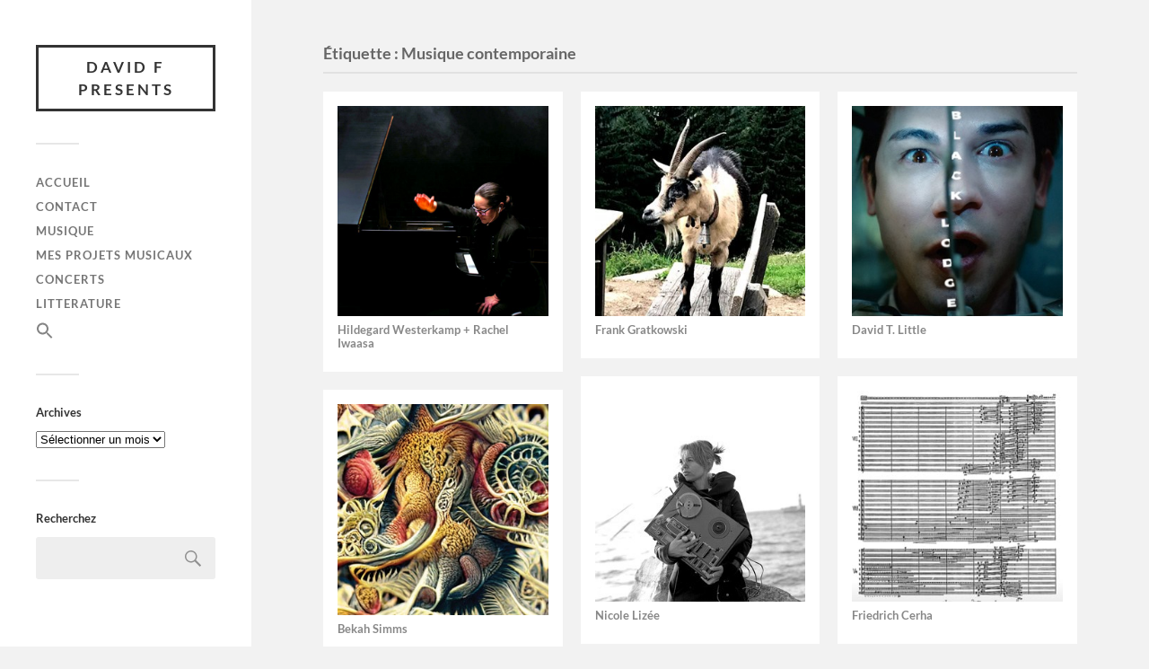

--- FILE ---
content_type: text/html; charset=UTF-8
request_url: https://davidfpresents.com/tag/musique-contemporaine/
body_size: 14079
content:
<!DOCTYPE html>

<html class="no-js" lang="fr-FR" prefix="og: http://ogp.me/ns# fb: http://ogp.me/ns/fb#">

	<head profile="http://gmpg.org/xfn/11">
		
		<meta http-equiv="Content-Type" content="text/html; charset=UTF-8" />
		<meta name="viewport" content="width=device-width, initial-scale=1.0, maximum-scale=1.0, user-scalable=no" >
		 
		<title>Étiquette : Musique contemporaine - David F Presents</title>
<script>document.documentElement.className = document.documentElement.className.replace("no-js","js");</script>

<!-- The SEO Framework : par Sybre Waaijer -->
<meta name="robots" content="max-snippet:-1,max-image-preview:large,max-video-preview:-1" />
<link rel="canonical" href="https://davidfpresents.com/tag/musique-contemporaine/" />
<meta property="og:type" content="website" />
<meta property="og:locale" content="fr_FR" />
<meta property="og:site_name" content="David F Presents" />
<meta property="og:title" content="Étiquette : Musique contemporaine" />
<meta property="og:url" content="https://davidfpresents.com/tag/musique-contemporaine/" />
<meta property="og:image" content="https://davidfpresents.com/wp-content/uploads/2025/04/cropped-FrontFallback.jpg" />
<meta property="og:image:width" content="1200" />
<meta property="og:image:height" content="630" />
<meta name="twitter:card" content="summary_large_image" />
<meta name="twitter:title" content="Étiquette : Musique contemporaine" />
<meta name="twitter:image" content="https://davidfpresents.com/wp-content/uploads/2025/04/cropped-FrontFallback.jpg" />
<script type="application/ld+json">{"@context":"https://schema.org","@graph":[{"@type":"WebSite","@id":"https://davidfpresents.com/#/schema/WebSite","url":"https://davidfpresents.com/","name":"David F Presents","description":"audioblog","inLanguage":"fr-FR","potentialAction":{"@type":"SearchAction","target":{"@type":"EntryPoint","urlTemplate":"https://davidfpresents.com/search/{search_term_string}/"},"query-input":"required name=search_term_string"},"publisher":{"@type":"Organization","@id":"https://davidfpresents.com/#/schema/Organization","name":"David F Presents","url":"https://davidfpresents.com/","logo":{"@type":"ImageObject","url":"https://davidfpresents.com/wp-content/uploads/2019/07/cropped-records-5.png","contentUrl":"https://davidfpresents.com/wp-content/uploads/2019/07/cropped-records-5.png","width":512,"height":512}}},{"@type":"CollectionPage","@id":"https://davidfpresents.com/tag/musique-contemporaine/","url":"https://davidfpresents.com/tag/musique-contemporaine/","name":"Étiquette : Musique contemporaine - David F Presents","inLanguage":"fr-FR","isPartOf":{"@id":"https://davidfpresents.com/#/schema/WebSite"},"breadcrumb":{"@type":"BreadcrumbList","@id":"https://davidfpresents.com/#/schema/BreadcrumbList","itemListElement":[{"@type":"ListItem","position":1,"item":"https://davidfpresents.com/","name":"David F Presents"},{"@type":"ListItem","position":2,"name":"Étiquette : Musique contemporaine"}]}}]}</script>
<!-- / The SEO Framework : par Sybre Waaijer | 3.70ms meta | 0.90ms boot -->

<link rel="alternate" type="application/rss+xml" title="David F Presents &raquo; Flux" href="https://davidfpresents.com/feed/" />
<link rel="alternate" type="application/rss+xml" title="David F Presents &raquo; Flux des commentaires" href="https://davidfpresents.com/comments/feed/" />
<link rel="alternate" type="application/rss+xml" title="David F Presents &raquo; Flux de l’étiquette Musique contemporaine" href="https://davidfpresents.com/tag/musique-contemporaine/feed/" />
<style type="text/css" media="all">
.wpautoterms-footer{background-color:#ffffff;text-align:center;}
.wpautoterms-footer a{color:#000000;font-family:Arial, sans-serif;font-size:14px;}
.wpautoterms-footer .separator{color:#cccccc;font-family:Arial, sans-serif;font-size:14px;}</style>
<style id='wp-img-auto-sizes-contain-inline-css' type='text/css'>
img:is([sizes=auto i],[sizes^="auto," i]){contain-intrinsic-size:3000px 1500px}
/*# sourceURL=wp-img-auto-sizes-contain-inline-css */
</style>
<style id='wp-block-library-inline-css' type='text/css'>
:root{--wp-block-synced-color:#7a00df;--wp-block-synced-color--rgb:122,0,223;--wp-bound-block-color:var(--wp-block-synced-color);--wp-editor-canvas-background:#ddd;--wp-admin-theme-color:#007cba;--wp-admin-theme-color--rgb:0,124,186;--wp-admin-theme-color-darker-10:#006ba1;--wp-admin-theme-color-darker-10--rgb:0,107,160.5;--wp-admin-theme-color-darker-20:#005a87;--wp-admin-theme-color-darker-20--rgb:0,90,135;--wp-admin-border-width-focus:2px}@media (min-resolution:192dpi){:root{--wp-admin-border-width-focus:1.5px}}.wp-element-button{cursor:pointer}:root .has-very-light-gray-background-color{background-color:#eee}:root .has-very-dark-gray-background-color{background-color:#313131}:root .has-very-light-gray-color{color:#eee}:root .has-very-dark-gray-color{color:#313131}:root .has-vivid-green-cyan-to-vivid-cyan-blue-gradient-background{background:linear-gradient(135deg,#00d084,#0693e3)}:root .has-purple-crush-gradient-background{background:linear-gradient(135deg,#34e2e4,#4721fb 50%,#ab1dfe)}:root .has-hazy-dawn-gradient-background{background:linear-gradient(135deg,#faaca8,#dad0ec)}:root .has-subdued-olive-gradient-background{background:linear-gradient(135deg,#fafae1,#67a671)}:root .has-atomic-cream-gradient-background{background:linear-gradient(135deg,#fdd79a,#004a59)}:root .has-nightshade-gradient-background{background:linear-gradient(135deg,#330968,#31cdcf)}:root .has-midnight-gradient-background{background:linear-gradient(135deg,#020381,#2874fc)}:root{--wp--preset--font-size--normal:16px;--wp--preset--font-size--huge:42px}.has-regular-font-size{font-size:1em}.has-larger-font-size{font-size:2.625em}.has-normal-font-size{font-size:var(--wp--preset--font-size--normal)}.has-huge-font-size{font-size:var(--wp--preset--font-size--huge)}.has-text-align-center{text-align:center}.has-text-align-left{text-align:left}.has-text-align-right{text-align:right}.has-fit-text{white-space:nowrap!important}#end-resizable-editor-section{display:none}.aligncenter{clear:both}.items-justified-left{justify-content:flex-start}.items-justified-center{justify-content:center}.items-justified-right{justify-content:flex-end}.items-justified-space-between{justify-content:space-between}.screen-reader-text{border:0;clip-path:inset(50%);height:1px;margin:-1px;overflow:hidden;padding:0;position:absolute;width:1px;word-wrap:normal!important}.screen-reader-text:focus{background-color:#ddd;clip-path:none;color:#444;display:block;font-size:1em;height:auto;left:5px;line-height:normal;padding:15px 23px 14px;text-decoration:none;top:5px;width:auto;z-index:100000}html :where(.has-border-color){border-style:solid}html :where([style*=border-top-color]){border-top-style:solid}html :where([style*=border-right-color]){border-right-style:solid}html :where([style*=border-bottom-color]){border-bottom-style:solid}html :where([style*=border-left-color]){border-left-style:solid}html :where([style*=border-width]){border-style:solid}html :where([style*=border-top-width]){border-top-style:solid}html :where([style*=border-right-width]){border-right-style:solid}html :where([style*=border-bottom-width]){border-bottom-style:solid}html :where([style*=border-left-width]){border-left-style:solid}html :where(img[class*=wp-image-]){height:auto;max-width:100%}:where(figure){margin:0 0 1em}html :where(.is-position-sticky){--wp-admin--admin-bar--position-offset:var(--wp-admin--admin-bar--height,0px)}@media screen and (max-width:600px){html :where(.is-position-sticky){--wp-admin--admin-bar--position-offset:0px}}

/*# sourceURL=wp-block-library-inline-css */
</style><style id='global-styles-inline-css' type='text/css'>
:root{--wp--preset--aspect-ratio--square: 1;--wp--preset--aspect-ratio--4-3: 4/3;--wp--preset--aspect-ratio--3-4: 3/4;--wp--preset--aspect-ratio--3-2: 3/2;--wp--preset--aspect-ratio--2-3: 2/3;--wp--preset--aspect-ratio--16-9: 16/9;--wp--preset--aspect-ratio--9-16: 9/16;--wp--preset--color--black: #333;--wp--preset--color--cyan-bluish-gray: #abb8c3;--wp--preset--color--white: #fff;--wp--preset--color--pale-pink: #f78da7;--wp--preset--color--vivid-red: #cf2e2e;--wp--preset--color--luminous-vivid-orange: #ff6900;--wp--preset--color--luminous-vivid-amber: #fcb900;--wp--preset--color--light-green-cyan: #7bdcb5;--wp--preset--color--vivid-green-cyan: #00d084;--wp--preset--color--pale-cyan-blue: #8ed1fc;--wp--preset--color--vivid-cyan-blue: #0693e3;--wp--preset--color--vivid-purple: #9b51e0;--wp--preset--color--accent: #019EBD;--wp--preset--color--dark-gray: #444;--wp--preset--color--medium-gray: #666;--wp--preset--color--light-gray: #767676;--wp--preset--gradient--vivid-cyan-blue-to-vivid-purple: linear-gradient(135deg,rgb(6,147,227) 0%,rgb(155,81,224) 100%);--wp--preset--gradient--light-green-cyan-to-vivid-green-cyan: linear-gradient(135deg,rgb(122,220,180) 0%,rgb(0,208,130) 100%);--wp--preset--gradient--luminous-vivid-amber-to-luminous-vivid-orange: linear-gradient(135deg,rgb(252,185,0) 0%,rgb(255,105,0) 100%);--wp--preset--gradient--luminous-vivid-orange-to-vivid-red: linear-gradient(135deg,rgb(255,105,0) 0%,rgb(207,46,46) 100%);--wp--preset--gradient--very-light-gray-to-cyan-bluish-gray: linear-gradient(135deg,rgb(238,238,238) 0%,rgb(169,184,195) 100%);--wp--preset--gradient--cool-to-warm-spectrum: linear-gradient(135deg,rgb(74,234,220) 0%,rgb(151,120,209) 20%,rgb(207,42,186) 40%,rgb(238,44,130) 60%,rgb(251,105,98) 80%,rgb(254,248,76) 100%);--wp--preset--gradient--blush-light-purple: linear-gradient(135deg,rgb(255,206,236) 0%,rgb(152,150,240) 100%);--wp--preset--gradient--blush-bordeaux: linear-gradient(135deg,rgb(254,205,165) 0%,rgb(254,45,45) 50%,rgb(107,0,62) 100%);--wp--preset--gradient--luminous-dusk: linear-gradient(135deg,rgb(255,203,112) 0%,rgb(199,81,192) 50%,rgb(65,88,208) 100%);--wp--preset--gradient--pale-ocean: linear-gradient(135deg,rgb(255,245,203) 0%,rgb(182,227,212) 50%,rgb(51,167,181) 100%);--wp--preset--gradient--electric-grass: linear-gradient(135deg,rgb(202,248,128) 0%,rgb(113,206,126) 100%);--wp--preset--gradient--midnight: linear-gradient(135deg,rgb(2,3,129) 0%,rgb(40,116,252) 100%);--wp--preset--font-size--small: 16px;--wp--preset--font-size--medium: 20px;--wp--preset--font-size--large: 24px;--wp--preset--font-size--x-large: 42px;--wp--preset--font-size--normal: 18px;--wp--preset--font-size--larger: 27px;--wp--preset--spacing--20: 0.44rem;--wp--preset--spacing--30: 0.67rem;--wp--preset--spacing--40: 1rem;--wp--preset--spacing--50: 1.5rem;--wp--preset--spacing--60: 2.25rem;--wp--preset--spacing--70: 3.38rem;--wp--preset--spacing--80: 5.06rem;--wp--preset--shadow--natural: 6px 6px 9px rgba(0, 0, 0, 0.2);--wp--preset--shadow--deep: 12px 12px 50px rgba(0, 0, 0, 0.4);--wp--preset--shadow--sharp: 6px 6px 0px rgba(0, 0, 0, 0.2);--wp--preset--shadow--outlined: 6px 6px 0px -3px rgb(255, 255, 255), 6px 6px rgb(0, 0, 0);--wp--preset--shadow--crisp: 6px 6px 0px rgb(0, 0, 0);}:where(.is-layout-flex){gap: 0.5em;}:where(.is-layout-grid){gap: 0.5em;}body .is-layout-flex{display: flex;}.is-layout-flex{flex-wrap: wrap;align-items: center;}.is-layout-flex > :is(*, div){margin: 0;}body .is-layout-grid{display: grid;}.is-layout-grid > :is(*, div){margin: 0;}:where(.wp-block-columns.is-layout-flex){gap: 2em;}:where(.wp-block-columns.is-layout-grid){gap: 2em;}:where(.wp-block-post-template.is-layout-flex){gap: 1.25em;}:where(.wp-block-post-template.is-layout-grid){gap: 1.25em;}.has-black-color{color: var(--wp--preset--color--black) !important;}.has-cyan-bluish-gray-color{color: var(--wp--preset--color--cyan-bluish-gray) !important;}.has-white-color{color: var(--wp--preset--color--white) !important;}.has-pale-pink-color{color: var(--wp--preset--color--pale-pink) !important;}.has-vivid-red-color{color: var(--wp--preset--color--vivid-red) !important;}.has-luminous-vivid-orange-color{color: var(--wp--preset--color--luminous-vivid-orange) !important;}.has-luminous-vivid-amber-color{color: var(--wp--preset--color--luminous-vivid-amber) !important;}.has-light-green-cyan-color{color: var(--wp--preset--color--light-green-cyan) !important;}.has-vivid-green-cyan-color{color: var(--wp--preset--color--vivid-green-cyan) !important;}.has-pale-cyan-blue-color{color: var(--wp--preset--color--pale-cyan-blue) !important;}.has-vivid-cyan-blue-color{color: var(--wp--preset--color--vivid-cyan-blue) !important;}.has-vivid-purple-color{color: var(--wp--preset--color--vivid-purple) !important;}.has-black-background-color{background-color: var(--wp--preset--color--black) !important;}.has-cyan-bluish-gray-background-color{background-color: var(--wp--preset--color--cyan-bluish-gray) !important;}.has-white-background-color{background-color: var(--wp--preset--color--white) !important;}.has-pale-pink-background-color{background-color: var(--wp--preset--color--pale-pink) !important;}.has-vivid-red-background-color{background-color: var(--wp--preset--color--vivid-red) !important;}.has-luminous-vivid-orange-background-color{background-color: var(--wp--preset--color--luminous-vivid-orange) !important;}.has-luminous-vivid-amber-background-color{background-color: var(--wp--preset--color--luminous-vivid-amber) !important;}.has-light-green-cyan-background-color{background-color: var(--wp--preset--color--light-green-cyan) !important;}.has-vivid-green-cyan-background-color{background-color: var(--wp--preset--color--vivid-green-cyan) !important;}.has-pale-cyan-blue-background-color{background-color: var(--wp--preset--color--pale-cyan-blue) !important;}.has-vivid-cyan-blue-background-color{background-color: var(--wp--preset--color--vivid-cyan-blue) !important;}.has-vivid-purple-background-color{background-color: var(--wp--preset--color--vivid-purple) !important;}.has-black-border-color{border-color: var(--wp--preset--color--black) !important;}.has-cyan-bluish-gray-border-color{border-color: var(--wp--preset--color--cyan-bluish-gray) !important;}.has-white-border-color{border-color: var(--wp--preset--color--white) !important;}.has-pale-pink-border-color{border-color: var(--wp--preset--color--pale-pink) !important;}.has-vivid-red-border-color{border-color: var(--wp--preset--color--vivid-red) !important;}.has-luminous-vivid-orange-border-color{border-color: var(--wp--preset--color--luminous-vivid-orange) !important;}.has-luminous-vivid-amber-border-color{border-color: var(--wp--preset--color--luminous-vivid-amber) !important;}.has-light-green-cyan-border-color{border-color: var(--wp--preset--color--light-green-cyan) !important;}.has-vivid-green-cyan-border-color{border-color: var(--wp--preset--color--vivid-green-cyan) !important;}.has-pale-cyan-blue-border-color{border-color: var(--wp--preset--color--pale-cyan-blue) !important;}.has-vivid-cyan-blue-border-color{border-color: var(--wp--preset--color--vivid-cyan-blue) !important;}.has-vivid-purple-border-color{border-color: var(--wp--preset--color--vivid-purple) !important;}.has-vivid-cyan-blue-to-vivid-purple-gradient-background{background: var(--wp--preset--gradient--vivid-cyan-blue-to-vivid-purple) !important;}.has-light-green-cyan-to-vivid-green-cyan-gradient-background{background: var(--wp--preset--gradient--light-green-cyan-to-vivid-green-cyan) !important;}.has-luminous-vivid-amber-to-luminous-vivid-orange-gradient-background{background: var(--wp--preset--gradient--luminous-vivid-amber-to-luminous-vivid-orange) !important;}.has-luminous-vivid-orange-to-vivid-red-gradient-background{background: var(--wp--preset--gradient--luminous-vivid-orange-to-vivid-red) !important;}.has-very-light-gray-to-cyan-bluish-gray-gradient-background{background: var(--wp--preset--gradient--very-light-gray-to-cyan-bluish-gray) !important;}.has-cool-to-warm-spectrum-gradient-background{background: var(--wp--preset--gradient--cool-to-warm-spectrum) !important;}.has-blush-light-purple-gradient-background{background: var(--wp--preset--gradient--blush-light-purple) !important;}.has-blush-bordeaux-gradient-background{background: var(--wp--preset--gradient--blush-bordeaux) !important;}.has-luminous-dusk-gradient-background{background: var(--wp--preset--gradient--luminous-dusk) !important;}.has-pale-ocean-gradient-background{background: var(--wp--preset--gradient--pale-ocean) !important;}.has-electric-grass-gradient-background{background: var(--wp--preset--gradient--electric-grass) !important;}.has-midnight-gradient-background{background: var(--wp--preset--gradient--midnight) !important;}.has-small-font-size{font-size: var(--wp--preset--font-size--small) !important;}.has-medium-font-size{font-size: var(--wp--preset--font-size--medium) !important;}.has-large-font-size{font-size: var(--wp--preset--font-size--large) !important;}.has-x-large-font-size{font-size: var(--wp--preset--font-size--x-large) !important;}
/*# sourceURL=global-styles-inline-css */
</style>

<style id='classic-theme-styles-inline-css' type='text/css'>
/*! This file is auto-generated */
.wp-block-button__link{color:#fff;background-color:#32373c;border-radius:9999px;box-shadow:none;text-decoration:none;padding:calc(.667em + 2px) calc(1.333em + 2px);font-size:1.125em}.wp-block-file__button{background:#32373c;color:#fff;text-decoration:none}
/*# sourceURL=/wp-includes/css/classic-themes.min.css */
</style>
<link rel='stylesheet' id='wpautoterms_css-css' href='https://davidfpresents.com/wp-content/plugins/auto-terms-of-service-and-privacy-policy/css/wpautoterms.css?ver=6.9' type='text/css' media='all' />
<link rel='stylesheet' id='contact-form-7-css' href='https://davidfpresents.com/wp-content/plugins/contact-form-7/includes/css/styles.css?ver=6.1.4' type='text/css' media='all' />
<link rel='stylesheet' id='ivory-search-styles-css' href='https://davidfpresents.com/wp-content/plugins/add-search-to-menu/public/css/ivory-search.min.css?ver=5.5.13' type='text/css' media='all' />
<link rel='stylesheet' id='heateor_sss_frontend_css-css' href='https://davidfpresents.com/wp-content/plugins/sassy-social-share/public/css/sassy-social-share-public.css?ver=3.3.79' type='text/css' media='all' />
<style id='heateor_sss_frontend_css-inline-css' type='text/css'>
.heateor_sss_button_instagram span.heateor_sss_svg,a.heateor_sss_instagram span.heateor_sss_svg{background:radial-gradient(circle at 30% 107%,#fdf497 0,#fdf497 5%,#fd5949 45%,#d6249f 60%,#285aeb 90%)}.heateor_sss_horizontal_sharing .heateor_sss_svg,.heateor_sss_standard_follow_icons_container .heateor_sss_svg{color:#fff;border-width:6px;border-style:solid;border-color:transparent}.heateor_sss_horizontal_sharing .heateorSssTCBackground{color:#666}.heateor_sss_horizontal_sharing span.heateor_sss_svg:hover,.heateor_sss_standard_follow_icons_container span.heateor_sss_svg:hover{border-color:black;}.heateor_sss_vertical_sharing span.heateor_sss_svg,.heateor_sss_floating_follow_icons_container span.heateor_sss_svg{color:#fff;border-width:0px;border-style:solid;border-color:transparent;}.heateor_sss_vertical_sharing .heateorSssTCBackground{color:#666;}.heateor_sss_vertical_sharing span.heateor_sss_svg:hover,.heateor_sss_floating_follow_icons_container span.heateor_sss_svg:hover{border-color:transparent;}@media screen and (max-width:783px) {.heateor_sss_vertical_sharing{display:none!important}}
/*# sourceURL=heateor_sss_frontend_css-inline-css */
</style>
<link rel='stylesheet' id='fukasawa_googleFonts-css' href='https://davidfpresents.com/wp-content/themes/fukasawa/assets/css/fonts.css?ver=6.9' type='text/css' media='all' />
<link rel='stylesheet' id='fukasawa_genericons-css' href='https://davidfpresents.com/wp-content/themes/fukasawa/assets/fonts/genericons/genericons.css?ver=6.9' type='text/css' media='all' />
<link rel='stylesheet' id='fukasawa_style-css' href='https://davidfpresents.com/wp-content/themes/fukasawa-child/style.css' type='text/css' media='all' />
<script type="text/javascript" src="https://davidfpresents.com/wp-includes/js/jquery/jquery.min.js?ver=3.7.1" id="jquery-core-js"></script>
<script type="text/javascript" src="https://davidfpresents.com/wp-includes/js/jquery/jquery-migrate.min.js?ver=3.4.1" id="jquery-migrate-js"></script>
<script type="text/javascript" src="https://davidfpresents.com/wp-includes/js/dist/dom-ready.min.js?ver=f77871ff7694fffea381" id="wp-dom-ready-js"></script>
<script type="text/javascript" src="https://davidfpresents.com/wp-content/plugins/auto-terms-of-service-and-privacy-policy/js/base.js?ver=3.0.4" id="wpautoterms_base-js"></script>
<script type="text/javascript" src="https://davidfpresents.com/wp-content/themes/fukasawa/assets/js/flexslider.js?ver=1" id="fukasawa_flexslider-js"></script>
<link rel="https://api.w.org/" href="https://davidfpresents.com/wp-json/" /><link rel="alternate" title="JSON" type="application/json" href="https://davidfpresents.com/wp-json/wp/v2/tags/2498" /><link rel="EditURI" type="application/rsd+xml" title="RSD" href="https://davidfpresents.com/xmlrpc.php?rsd" />
<!-- Customizer CSS --><style type="text/css"></style><!--/Customizer CSS--><link rel="icon" href="https://davidfpresents.com/wp-content/uploads/2019/07/cropped-records-5-32x32.png" sizes="32x32" />
<link rel="icon" href="https://davidfpresents.com/wp-content/uploads/2019/07/cropped-records-5-192x192.png" sizes="192x192" />
<link rel="apple-touch-icon" href="https://davidfpresents.com/wp-content/uploads/2019/07/cropped-records-5-180x180.png" />
<meta name="msapplication-TileImage" content="https://davidfpresents.com/wp-content/uploads/2019/07/cropped-records-5-270x270.png" />
		<style type="text/css" id="wp-custom-css">
			/* hide excerpts */
.post-excerpt p {
	display:none;
}

.posts .featured-media + .post-header { margin-top: 8px; 
}

.posts .post-title {
	font-size: 0.7em;
}

.posts .post-title a { 
	color: #888888; 
}

.swp_social_panel {
    clear: both;
    display: block;
}		</style>
		
<!-- START - Open Graph and Twitter Card Tags 3.3.7 -->
 <!-- Facebook Open Graph -->
  <meta property="og:locale" content="fr_FR"/>
  <meta property="og:site_name" content="David F Presents"/>
  <meta property="og:title" content="Musique contemporaine"/>
  <meta property="og:url" content="https://davidfpresents.com/tag/musique-contemporaine/"/>
  <meta property="og:type" content="article"/>
  <meta property="og:description" content="audioblog"/>
  <meta property="og:image" content="https://davidfpresents.com/wp-content/uploads/2025/04/FrontFallback.jpg"/>
  <meta property="og:image:url" content="https://davidfpresents.com/wp-content/uploads/2025/04/FrontFallback.jpg"/>
  <meta property="og:image:secure_url" content="https://davidfpresents.com/wp-content/uploads/2025/04/FrontFallback.jpg"/>
  <meta property="og:image:width" content="1200"/>
  <meta property="og:image:height" content="630"/>
  <meta property="article:publisher" content="https://www.facebook.com/DavidFPresents"/>
 <!-- Google+ / Schema.org -->
 <!-- Twitter Cards -->
  <meta name="twitter:title" content="Musique contemporaine"/>
  <meta name="twitter:url" content="https://davidfpresents.com/tag/musique-contemporaine/"/>
  <meta name="twitter:description" content="audioblog"/>
  <meta name="twitter:image" content="https://davidfpresents.com/wp-content/uploads/2025/04/FrontFallback.jpg"/>
  <meta name="twitter:card" content="summary_large_image"/>
 <!-- SEO -->
 <!-- Misc. tags -->
 <!-- is_tag -->
<!-- END - Open Graph and Twitter Card Tags 3.3.7 -->
	
<style type="text/css" media="screen">.is-menu path.search-icon-path { fill: #848484;}body .popup-search-close:after, body .search-close:after { border-color: #848484;}body .popup-search-close:before, body .search-close:before { border-color: #848484;}</style>	
	</head>
	
	<body class="archive tag tag-musique-contemporaine tag-2498 wp-theme-fukasawa wp-child-theme-fukasawa-child fukasawa wp-is-not-mobile">

		
		<a class="skip-link button" href="#site-content">Skip to the content</a>
	
		<div class="mobile-navigation">
	
			<ul class="mobile-menu">
						
				<li id="menu-item-8955" class="menu-item menu-item-type-custom menu-item-object-custom menu-item-home menu-item-8955"><a href="https://davidfpresents.com/">Accueil</a></li>
<li id="menu-item-8956" class="menu-item menu-item-type-post_type menu-item-object-page menu-item-8956"><a href="https://davidfpresents.com/contact/">Contact</a></li>
<li id="menu-item-8959" class="menu-item menu-item-type-taxonomy menu-item-object-category menu-item-8959"><a href="https://davidfpresents.com/category/musique/">Musique</a></li>
<li id="menu-item-8960" class="menu-item menu-item-type-taxonomy menu-item-object-category menu-item-8960"><a href="https://davidfpresents.com/category/mes-projets-musicaux/">Mes Projets Musicaux</a></li>
<li id="menu-item-8961" class="menu-item menu-item-type-taxonomy menu-item-object-category menu-item-8961"><a href="https://davidfpresents.com/category/concerts/">Concerts</a></li>
<li id="menu-item-15284" class="menu-item menu-item-type-taxonomy menu-item-object-category menu-item-15284"><a href="https://davidfpresents.com/category/litterature/">Litterature</a></li>
<li class=" astm-search-menu is-menu popup menu-item"><a href="#" role="button" aria-label="Search Icon Link"><svg width="20" height="20" class="search-icon" role="img" viewBox="2 9 20 5" focusable="false" aria-label="Search">
						<path class="search-icon-path" d="M15.5 14h-.79l-.28-.27C15.41 12.59 16 11.11 16 9.5 16 5.91 13.09 3 9.5 3S3 5.91 3 9.5 5.91 16 9.5 16c1.61 0 3.09-.59 4.23-1.57l.27.28v.79l5 4.99L20.49 19l-4.99-5zm-6 0C7.01 14 5 11.99 5 9.5S7.01 5 9.5 5 14 7.01 14 9.5 11.99 14 9.5 14z"></path></svg></a></li>				
			 </ul>
		 
		</div><!-- .mobile-navigation -->
	
		<div class="sidebar">
		
					
				<div class="blog-title">
					<a href="https://davidfpresents.com" rel="home">David F Presents</a>
				</div>
				
						
			<button type="button" class="nav-toggle">
			
				<div class="bars">
					<div class="bar"></div>
					<div class="bar"></div>
					<div class="bar"></div>
				</div>
				
				<p>
					<span class="menu">Menu</span>
					<span class="close">Close</span>
				</p>
			
			</button>
			
			<ul class="main-menu">
				<li id="menu-item-8955" class="menu-item menu-item-type-custom menu-item-object-custom menu-item-home menu-item-8955"><a href="https://davidfpresents.com/">Accueil</a></li>
<li id="menu-item-8956" class="menu-item menu-item-type-post_type menu-item-object-page menu-item-8956"><a href="https://davidfpresents.com/contact/">Contact</a></li>
<li id="menu-item-8959" class="menu-item menu-item-type-taxonomy menu-item-object-category menu-item-8959"><a href="https://davidfpresents.com/category/musique/">Musique</a></li>
<li id="menu-item-8960" class="menu-item menu-item-type-taxonomy menu-item-object-category menu-item-8960"><a href="https://davidfpresents.com/category/mes-projets-musicaux/">Mes Projets Musicaux</a></li>
<li id="menu-item-8961" class="menu-item menu-item-type-taxonomy menu-item-object-category menu-item-8961"><a href="https://davidfpresents.com/category/concerts/">Concerts</a></li>
<li id="menu-item-15284" class="menu-item menu-item-type-taxonomy menu-item-object-category menu-item-15284"><a href="https://davidfpresents.com/category/litterature/">Litterature</a></li>
<li class=" astm-search-menu is-menu popup menu-item"><a href="#" role="button" aria-label="Search Icon Link"><svg width="20" height="20" class="search-icon" role="img" viewBox="2 9 20 5" focusable="false" aria-label="Search">
						<path class="search-icon-path" d="M15.5 14h-.79l-.28-.27C15.41 12.59 16 11.11 16 9.5 16 5.91 13.09 3 9.5 3S3 5.91 3 9.5 5.91 16 9.5 16c1.61 0 3.09-.59 4.23-1.57l.27.28v.79l5 4.99L20.49 19l-4.99-5zm-6 0C7.01 14 5 11.99 5 9.5S7.01 5 9.5 5 14 7.01 14 9.5 11.99 14 9.5 14z"></path></svg></a></li>			</ul><!-- .main-menu -->

							<div class="widgets">
					<div id="archives-2" class="widget widget_archive"><div class="widget-content clear"><h3 class="widget-title">Archives</h3>		<label class="screen-reader-text" for="archives-dropdown-2">Archives</label>
		<select id="archives-dropdown-2" name="archive-dropdown">
			
			<option value="">Sélectionner un mois</option>
				<option value='https://davidfpresents.com/2025/12/'> décembre 2025 </option>
	<option value='https://davidfpresents.com/2025/11/'> novembre 2025 </option>
	<option value='https://davidfpresents.com/2025/10/'> octobre 2025 </option>
	<option value='https://davidfpresents.com/2025/09/'> septembre 2025 </option>
	<option value='https://davidfpresents.com/2025/07/'> juillet 2025 </option>
	<option value='https://davidfpresents.com/2025/06/'> juin 2025 </option>
	<option value='https://davidfpresents.com/2025/05/'> mai 2025 </option>
	<option value='https://davidfpresents.com/2025/04/'> avril 2025 </option>
	<option value='https://davidfpresents.com/2025/03/'> mars 2025 </option>
	<option value='https://davidfpresents.com/2025/02/'> février 2025 </option>
	<option value='https://davidfpresents.com/2025/01/'> janvier 2025 </option>
	<option value='https://davidfpresents.com/2024/12/'> décembre 2024 </option>
	<option value='https://davidfpresents.com/2024/11/'> novembre 2024 </option>
	<option value='https://davidfpresents.com/2024/10/'> octobre 2024 </option>
	<option value='https://davidfpresents.com/2024/09/'> septembre 2024 </option>
	<option value='https://davidfpresents.com/2024/07/'> juillet 2024 </option>
	<option value='https://davidfpresents.com/2024/06/'> juin 2024 </option>
	<option value='https://davidfpresents.com/2024/05/'> mai 2024 </option>
	<option value='https://davidfpresents.com/2024/04/'> avril 2024 </option>
	<option value='https://davidfpresents.com/2024/03/'> mars 2024 </option>
	<option value='https://davidfpresents.com/2024/02/'> février 2024 </option>
	<option value='https://davidfpresents.com/2024/01/'> janvier 2024 </option>
	<option value='https://davidfpresents.com/2023/12/'> décembre 2023 </option>
	<option value='https://davidfpresents.com/2023/11/'> novembre 2023 </option>
	<option value='https://davidfpresents.com/2023/10/'> octobre 2023 </option>
	<option value='https://davidfpresents.com/2023/09/'> septembre 2023 </option>
	<option value='https://davidfpresents.com/2023/07/'> juillet 2023 </option>
	<option value='https://davidfpresents.com/2023/06/'> juin 2023 </option>
	<option value='https://davidfpresents.com/2023/05/'> mai 2023 </option>
	<option value='https://davidfpresents.com/2023/04/'> avril 2023 </option>
	<option value='https://davidfpresents.com/2023/03/'> mars 2023 </option>
	<option value='https://davidfpresents.com/2023/02/'> février 2023 </option>
	<option value='https://davidfpresents.com/2023/01/'> janvier 2023 </option>
	<option value='https://davidfpresents.com/2022/12/'> décembre 2022 </option>
	<option value='https://davidfpresents.com/2022/11/'> novembre 2022 </option>
	<option value='https://davidfpresents.com/2022/10/'> octobre 2022 </option>
	<option value='https://davidfpresents.com/2022/09/'> septembre 2022 </option>
	<option value='https://davidfpresents.com/2022/07/'> juillet 2022 </option>
	<option value='https://davidfpresents.com/2022/06/'> juin 2022 </option>
	<option value='https://davidfpresents.com/2022/05/'> mai 2022 </option>
	<option value='https://davidfpresents.com/2022/04/'> avril 2022 </option>
	<option value='https://davidfpresents.com/2022/03/'> mars 2022 </option>
	<option value='https://davidfpresents.com/2022/02/'> février 2022 </option>
	<option value='https://davidfpresents.com/2022/01/'> janvier 2022 </option>
	<option value='https://davidfpresents.com/2021/12/'> décembre 2021 </option>
	<option value='https://davidfpresents.com/2021/11/'> novembre 2021 </option>
	<option value='https://davidfpresents.com/2021/10/'> octobre 2021 </option>
	<option value='https://davidfpresents.com/2021/09/'> septembre 2021 </option>
	<option value='https://davidfpresents.com/2021/08/'> août 2021 </option>
	<option value='https://davidfpresents.com/2021/07/'> juillet 2021 </option>
	<option value='https://davidfpresents.com/2021/06/'> juin 2021 </option>
	<option value='https://davidfpresents.com/2021/05/'> mai 2021 </option>
	<option value='https://davidfpresents.com/2021/04/'> avril 2021 </option>
	<option value='https://davidfpresents.com/2021/03/'> mars 2021 </option>
	<option value='https://davidfpresents.com/2021/02/'> février 2021 </option>
	<option value='https://davidfpresents.com/2021/01/'> janvier 2021 </option>
	<option value='https://davidfpresents.com/2020/12/'> décembre 2020 </option>
	<option value='https://davidfpresents.com/2020/11/'> novembre 2020 </option>
	<option value='https://davidfpresents.com/2020/10/'> octobre 2020 </option>
	<option value='https://davidfpresents.com/2020/09/'> septembre 2020 </option>
	<option value='https://davidfpresents.com/2020/08/'> août 2020 </option>
	<option value='https://davidfpresents.com/2020/07/'> juillet 2020 </option>
	<option value='https://davidfpresents.com/2020/06/'> juin 2020 </option>
	<option value='https://davidfpresents.com/2020/05/'> mai 2020 </option>
	<option value='https://davidfpresents.com/2020/04/'> avril 2020 </option>
	<option value='https://davidfpresents.com/2020/03/'> mars 2020 </option>
	<option value='https://davidfpresents.com/2020/02/'> février 2020 </option>
	<option value='https://davidfpresents.com/2020/01/'> janvier 2020 </option>
	<option value='https://davidfpresents.com/2019/12/'> décembre 2019 </option>
	<option value='https://davidfpresents.com/2019/11/'> novembre 2019 </option>
	<option value='https://davidfpresents.com/2019/10/'> octobre 2019 </option>
	<option value='https://davidfpresents.com/2019/09/'> septembre 2019 </option>
	<option value='https://davidfpresents.com/2019/08/'> août 2019 </option>
	<option value='https://davidfpresents.com/2019/07/'> juillet 2019 </option>
	<option value='https://davidfpresents.com/2019/06/'> juin 2019 </option>
	<option value='https://davidfpresents.com/2019/05/'> mai 2019 </option>
	<option value='https://davidfpresents.com/2019/04/'> avril 2019 </option>
	<option value='https://davidfpresents.com/2019/03/'> mars 2019 </option>
	<option value='https://davidfpresents.com/2019/02/'> février 2019 </option>
	<option value='https://davidfpresents.com/2019/01/'> janvier 2019 </option>
	<option value='https://davidfpresents.com/2018/12/'> décembre 2018 </option>
	<option value='https://davidfpresents.com/2018/11/'> novembre 2018 </option>
	<option value='https://davidfpresents.com/2018/10/'> octobre 2018 </option>
	<option value='https://davidfpresents.com/2018/09/'> septembre 2018 </option>
	<option value='https://davidfpresents.com/2018/08/'> août 2018 </option>
	<option value='https://davidfpresents.com/2018/07/'> juillet 2018 </option>
	<option value='https://davidfpresents.com/2018/06/'> juin 2018 </option>
	<option value='https://davidfpresents.com/2018/05/'> mai 2018 </option>
	<option value='https://davidfpresents.com/2018/04/'> avril 2018 </option>
	<option value='https://davidfpresents.com/2018/03/'> mars 2018 </option>
	<option value='https://davidfpresents.com/2018/02/'> février 2018 </option>
	<option value='https://davidfpresents.com/2018/01/'> janvier 2018 </option>
	<option value='https://davidfpresents.com/2017/12/'> décembre 2017 </option>
	<option value='https://davidfpresents.com/2017/11/'> novembre 2017 </option>
	<option value='https://davidfpresents.com/2017/10/'> octobre 2017 </option>
	<option value='https://davidfpresents.com/2017/08/'> août 2017 </option>
	<option value='https://davidfpresents.com/2017/07/'> juillet 2017 </option>
	<option value='https://davidfpresents.com/2017/06/'> juin 2017 </option>
	<option value='https://davidfpresents.com/2017/05/'> mai 2017 </option>
	<option value='https://davidfpresents.com/2017/04/'> avril 2017 </option>
	<option value='https://davidfpresents.com/2017/03/'> mars 2017 </option>
	<option value='https://davidfpresents.com/2017/02/'> février 2017 </option>
	<option value='https://davidfpresents.com/2017/01/'> janvier 2017 </option>
	<option value='https://davidfpresents.com/2016/12/'> décembre 2016 </option>
	<option value='https://davidfpresents.com/2016/11/'> novembre 2016 </option>

		</select>

			<script type="text/javascript">
/* <![CDATA[ */

( ( dropdownId ) => {
	const dropdown = document.getElementById( dropdownId );
	function onSelectChange() {
		setTimeout( () => {
			if ( 'escape' === dropdown.dataset.lastkey ) {
				return;
			}
			if ( dropdown.value ) {
				document.location.href = dropdown.value;
			}
		}, 250 );
	}
	function onKeyUp( event ) {
		if ( 'Escape' === event.key ) {
			dropdown.dataset.lastkey = 'escape';
		} else {
			delete dropdown.dataset.lastkey;
		}
	}
	function onClick() {
		delete dropdown.dataset.lastkey;
	}
	dropdown.addEventListener( 'keyup', onKeyUp );
	dropdown.addEventListener( 'click', onClick );
	dropdown.addEventListener( 'change', onSelectChange );
})( "archives-dropdown-2" );

//# sourceURL=WP_Widget_Archives%3A%3Awidget
/* ]]> */
</script>
</div></div><div id="search-2" class="widget widget_search"><div class="widget-content clear"><h3 class="widget-title">Recherchez</h3><form role="search" method="get" id="searchform" class="searchform" action="https://davidfpresents.com/">
				<div>
					<label class="screen-reader-text" for="s">Rechercher :</label>
					<input type="text" value="" name="s" id="s" />
					<input type="submit" id="searchsubmit" value="Rechercher" />
				</div>
			</form></div></div>				</div><!-- .widgets -->
			
			<div class="credits">
				<p>&copy; 2025 <a href="https://davidfpresents.com/">David F Presents</a>.</p>
				<p>Powered by <a href="https://wordpress.org">WordPress</a>.</p>
				<p>Theme by <a href="https://andersnoren.se">Anders Nor&eacute;n</a>.</p>
			</div><!-- .credits -->
							
		</div><!-- .sidebar -->
	
		<main class="wrapper" id="site-content">
<div class="content">
																	                    
	
		<div class="page-title">
			
			<div class="section-inner clear">
	
				<h1 class="archive-title">
					Étiquette : <span>Musique contemporaine</span>					
				</h1>

										
			</div><!-- .section-inner -->
			
		</div><!-- .page-title -->

	
	
		<div class="posts" id="posts">
				
			<div class="post-container">

	<div id="post-16811" class="post-16811 post type-post status-publish format-standard has-post-thumbnail hentry category-musique tag-hildegard-westerkamp tag-musique-contemporaine tag-rachel-iwaasa">

					
				<figure class="featured-media" href="https://davidfpresents.com/2025/09/08/hildegard-westerkamp-rachel-iwaasa/">
					<a href="https://davidfpresents.com/2025/09/08/hildegard-westerkamp-rachel-iwaasa/">	
						<img width="300" height="300" src="https://davidfpresents.com/wp-content/uploads/2025/08/HildegardWesterkamp_300.jpg" class="attachment-post-thumb size-post-thumb wp-post-image" alt="" decoding="async" fetchpriority="high" srcset="https://davidfpresents.com/wp-content/uploads/2025/08/HildegardWesterkamp_300.jpg 300w, https://davidfpresents.com/wp-content/uploads/2025/08/HildegardWesterkamp_300-88x88.jpg 88w" sizes="(max-width: 300px) 100vw, 300px" />					</a>
				</figure><!-- .featured-media -->
					
										
				<div class="post-header">
					<h2 class="post-title"><a href="https://davidfpresents.com/2025/09/08/hildegard-westerkamp-rachel-iwaasa/">Hildegard Westerkamp + Rachel Iwaasa</a></h2>
				</div><!-- .post-header -->
			
							
				<div class="post-excerpt">
				
					<p>Klavierklang de Hildegard Westerkamp &amp; Rachel Iwaasa est une pièce autour du piano et d&rsquo;une narratrice qui parle de ses expériences d&rsquo;écoute et des leçons de piano. Une&#8230;</p>
				
				</div>

					
	</div><!-- .post -->

</div><!-- .post-container --><div class="post-container">

	<div id="post-14908" class="post-14908 post type-post status-publish format-standard has-post-thumbnail hentry category-musique tag-anthony-braxton tag-ensemble-modern tag-frank-gratkowski tag-musique-contemporaine">

					
				<figure class="featured-media" href="https://davidfpresents.com/2024/05/23/frank-gratkowski/">
					<a href="https://davidfpresents.com/2024/05/23/frank-gratkowski/">	
						<img width="300" height="300" src="https://davidfpresents.com/wp-content/uploads/2024/05/FrankGratkowski_300.jpg" class="attachment-post-thumb size-post-thumb wp-post-image" alt="" decoding="async" srcset="https://davidfpresents.com/wp-content/uploads/2024/05/FrankGratkowski_300.jpg 300w, https://davidfpresents.com/wp-content/uploads/2024/05/FrankGratkowski_300-88x88.jpg 88w" sizes="(max-width: 300px) 100vw, 300px" />					</a>
				</figure><!-- .featured-media -->
					
										
				<div class="post-header">
					<h2 class="post-title"><a href="https://davidfpresents.com/2024/05/23/frank-gratkowski/">Frank Gratkowski</a></h2>
				</div><!-- .post-header -->
			
							
				<div class="post-excerpt">
				
					<p>La rencontre de Frank Gratkowski et de l&rsquo;Ensemble Modern. Une interaction très vive entre les deux parties. Comme un long voyage plein de surprises. Ca rebondit, c&rsquo;est très&#8230;</p>
				
				</div>

					
	</div><!-- .post -->

</div><!-- .post-container --><div class="post-container">

	<div id="post-13238" class="post-13238 post type-post status-publish format-standard has-post-thumbnail hentry category-musique tag-david-t-little tag-musique-contemporaine tag-new-york">

					
				<figure class="featured-media" href="https://davidfpresents.com/2023/06/17/david-t-little/">
					<a href="https://davidfpresents.com/2023/06/17/david-t-little/">	
						<img width="300" height="300" src="https://davidfpresents.com/wp-content/uploads/2023/06/DavidTLittle300.jpg" class="attachment-post-thumb size-post-thumb wp-post-image" alt="" decoding="async" srcset="https://davidfpresents.com/wp-content/uploads/2023/06/DavidTLittle300.jpg 300w, https://davidfpresents.com/wp-content/uploads/2023/06/DavidTLittle300-88x88.jpg 88w" sizes="(max-width: 300px) 100vw, 300px" />					</a>
				</figure><!-- .featured-media -->
					
										
				<div class="post-header">
					<h2 class="post-title"><a href="https://davidfpresents.com/2023/06/17/david-t-little/">David T. Little</a></h2>
				</div><!-- .post-header -->
			
							
				<div class="post-excerpt">
				
					<p>Le muisicien new yorkais David T. Little. Un morceau qui parle de son enfance, avec une voix aigüe&#8230; jusqu&rsquo;à une sorte d&rsquo;incident, de rupture. David T. Little est&#8230;</p>
				
				</div>

					
	</div><!-- .post -->

</div><!-- .post-container --><div class="post-container">

	<div id="post-12989" class="post-12989 post type-post status-publish format-standard has-post-thumbnail hentry category-musique tag-canada tag-dj tag-gryphon-trio tag-kronos-quartet tag-musique-contemporaine tag-nicole-lizee tag-platinisme tag-so-percussion tag-the-besnard-lakes">

					
				<figure class="featured-media" href="https://davidfpresents.com/2023/04/30/nicole-lizee/">
					<a href="https://davidfpresents.com/2023/04/30/nicole-lizee/">	
						<img width="300" height="300" src="https://davidfpresents.com/wp-content/uploads/2023/04/NicoleLizee300.jpg" class="attachment-post-thumb size-post-thumb wp-post-image" alt="" decoding="async" loading="lazy" srcset="https://davidfpresents.com/wp-content/uploads/2023/04/NicoleLizee300.jpg 300w, https://davidfpresents.com/wp-content/uploads/2023/04/NicoleLizee300-88x88.jpg 88w" sizes="auto, (max-width: 300px) 100vw, 300px" />					</a>
				</figure><!-- .featured-media -->
					
										
				<div class="post-header">
					<h2 class="post-title"><a href="https://davidfpresents.com/2023/04/30/nicole-lizee/">Nicole Lizée</a></h2>
				</div><!-- .post-header -->
			
							
				<div class="post-excerpt">
				
					<p>Nicole Lizée vient d&rsquo;avoir 50 ans (elle est née en 1973). Cette compositrice canadienne de musique contemporaine a une oeuvre singulière. En dehors de ses activités de musicienne&#8230;</p>
				
				</div>

					
	</div><!-- .post -->

</div><!-- .post-container --><div class="post-container">

	<div id="post-12637" class="post-12637 post type-post status-publish format-standard has-post-thumbnail hentry category-musique tag-disparition tag-friedrich-cerha tag-musique-contemporaine">

					
				<figure class="featured-media" href="https://davidfpresents.com/2023/02/17/friedrich-cerha/">
					<a href="https://davidfpresents.com/2023/02/17/friedrich-cerha/">	
						<img width="300" height="300" src="https://davidfpresents.com/wp-content/uploads/2023/02/FriedrichCerha300.jpg" class="attachment-post-thumb size-post-thumb wp-post-image" alt="" decoding="async" loading="lazy" srcset="https://davidfpresents.com/wp-content/uploads/2023/02/FriedrichCerha300.jpg 300w, https://davidfpresents.com/wp-content/uploads/2023/02/FriedrichCerha300-88x88.jpg 88w" sizes="auto, (max-width: 300px) 100vw, 300px" />					</a>
				</figure><!-- .featured-media -->
					
										
				<div class="post-header">
					<h2 class="post-title"><a href="https://davidfpresents.com/2023/02/17/friedrich-cerha/">Friedrich Cerha</a></h2>
				</div><!-- .post-header -->
			
							
				<div class="post-excerpt">
				
					<p>J&rsquo;apprends la disparition du compositeur Friedrich Cerha. J&rsquo;ai toujours été impressionné par la beauté graphique de ses partitions. Et par la beauté musicale, bien évidemment.</p>
				
				</div>

					
	</div><!-- .post -->

</div><!-- .post-container --><div class="post-container">

	<div id="post-12103" class="post-12103 post type-post status-publish format-standard has-post-thumbnail hentry category-musique tag-bekah-simms tag-canada tag-musique-contemporaine tag-toronto">

					
				<figure class="featured-media" href="https://davidfpresents.com/2022/11/13/bekah-simms/">
					<a href="https://davidfpresents.com/2022/11/13/bekah-simms/">	
						<img width="300" height="300" src="https://davidfpresents.com/wp-content/uploads/2022/11/BekahSimms300.jpg" class="attachment-post-thumb size-post-thumb wp-post-image" alt="" decoding="async" loading="lazy" srcset="https://davidfpresents.com/wp-content/uploads/2022/11/BekahSimms300.jpg 300w, https://davidfpresents.com/wp-content/uploads/2022/11/BekahSimms300-88x88.jpg 88w" sizes="auto, (max-width: 300px) 100vw, 300px" />					</a>
				</figure><!-- .featured-media -->
					
										
				<div class="post-header">
					<h2 class="post-title"><a href="https://davidfpresents.com/2022/11/13/bekah-simms/">Bekah Simms</a></h2>
				</div><!-- .post-header -->
			
							
				<div class="post-excerpt">
				
					<p>Bekah Simms (née en 1990) est une compositrice canadienne de musique contemporaine. Elle crée des oeuvres vraiment intuitives, organiques. Ici, elle invente encore une musique contemporaine viscérale, avec&#8230;</p>
				
				</div>

					
	</div><!-- .post -->

</div><!-- .post-container --><div class="post-container">

	<div id="post-11594" class="post-11594 post type-post status-publish format-standard has-post-thumbnail hentry category-musique tag-gerard-grisey tag-horatiu-radulescu tag-musique-contemporaine tag-musique-spectrale tag-roumanie tag-tristan-murail">

					
				<figure class="featured-media" href="https://davidfpresents.com/2022/07/06/horatiu-radulescu/">
					<a href="https://davidfpresents.com/2022/07/06/horatiu-radulescu/">	
						<img width="300" height="300" src="https://davidfpresents.com/wp-content/uploads/2022/06/HoratiuRadulescu300.jpg" class="attachment-post-thumb size-post-thumb wp-post-image" alt="" decoding="async" loading="lazy" srcset="https://davidfpresents.com/wp-content/uploads/2022/06/HoratiuRadulescu300.jpg 300w, https://davidfpresents.com/wp-content/uploads/2022/06/HoratiuRadulescu300-88x88.jpg 88w" sizes="auto, (max-width: 300px) 100vw, 300px" />					</a>
				</figure><!-- .featured-media -->
					
										
				<div class="post-header">
					<h2 class="post-title"><a href="https://davidfpresents.com/2022/07/06/horatiu-radulescu/">Horatiu Radulescu</a></h2>
				</div><!-- .post-header -->
			
							
				<div class="post-excerpt">
				
					<p>Le musicien roumain Horațiu Rădulescu est le premier, dès 1969, à avoir introduit le concept de musique spectrale en composition musicale&#8230; mais avec une façon toute particulière d&rsquo;aborder&#8230;</p>
				
				</div>

					
	</div><!-- .post -->

</div><!-- .post-container --><div class="post-container">

	<div id="post-11052" class="post-11052 post type-post status-publish format-standard has-post-thumbnail hentry category-musique tag-armenie tag-artavazd-pelechian tag-avet-terteryan tag-musique-contemporaine">

					
				<figure class="featured-media" href="https://davidfpresents.com/2022/03/20/avet-terteryan/">
					<a href="https://davidfpresents.com/2022/03/20/avet-terteryan/">	
						<img width="300" height="300" src="https://davidfpresents.com/wp-content/uploads/2022/03/AvetTerterian300.jpg" class="attachment-post-thumb size-post-thumb wp-post-image" alt="" decoding="async" loading="lazy" srcset="https://davidfpresents.com/wp-content/uploads/2022/03/AvetTerterian300.jpg 300w, https://davidfpresents.com/wp-content/uploads/2022/03/AvetTerterian300-88x88.jpg 88w" sizes="auto, (max-width: 300px) 100vw, 300px" />					</a>
				</figure><!-- .featured-media -->
					
										
				<div class="post-header">
					<h2 class="post-title"><a href="https://davidfpresents.com/2022/03/20/avet-terteryan/">Avet Terteryan</a></h2>
				</div><!-- .post-header -->
			
							
				<div class="post-excerpt">
				
					<p>J&rsquo;avoue que je ne connaissais pas la musique d&rsquo;Avet Terteryan avant de voir le film d&rsquo;Artavazd Pelechian&lsquo;s « La Nature ». Grand film apocalyptique, lyrique&#8230; où la musique a une&#8230;</p>
				
				</div>

					
	</div><!-- .post -->

</div><!-- .post-container --><div class="post-container">

	<div id="post-10577" class="post-10577 post type-post status-publish format-standard has-post-thumbnail hentry category-musique tag-henry-cowell tag-john-cage tag-musique-contemporaine tag-piano tag-pierre-henry">

					
				<figure class="featured-media" href="https://davidfpresents.com/2021/12/18/henry-cowell/">
					<a href="https://davidfpresents.com/2021/12/18/henry-cowell/">	
						<img width="300" height="300" src="https://davidfpresents.com/wp-content/uploads/2021/12/HenryCowell300.jpg" class="attachment-post-thumb size-post-thumb wp-post-image" alt="" decoding="async" loading="lazy" srcset="https://davidfpresents.com/wp-content/uploads/2021/12/HenryCowell300.jpg 300w, https://davidfpresents.com/wp-content/uploads/2021/12/HenryCowell300-88x88.jpg 88w" sizes="auto, (max-width: 300px) 100vw, 300px" />					</a>
				</figure><!-- .featured-media -->
					
										
				<div class="post-header">
					<h2 class="post-title"><a href="https://davidfpresents.com/2021/12/18/henry-cowell/">Henry Cowell</a></h2>
				</div><!-- .post-header -->
			
							
				<div class="post-excerpt">
				
					<p>J&rsquo;ai découvert avant hier cette pièce de Henry Cowell : Aeolian Harp (1923). J&rsquo;ai en particulier beaucoup aimé regarder les techniques de jeu « dans le piano », à l&rsquo;attaque&#8230;</p>
				
				</div>

					
	</div><!-- .post -->

</div><!-- .post-container --><div class="post-container">

	<div id="post-10153" class="post-10153 post type-post status-publish format-standard has-post-thumbnail hentry category-musique tag-brocoli tag-electroacoustique tag-field-recording tag-lp tag-musique-contemporaine tag-paris tag-phonotopies tag-pierre-yves-mace tag-silvain-vanot tag-split-lp">

					
				<figure class="featured-media" href="https://davidfpresents.com/2021/09/27/silvain-vanot-pierre-yves-mace/">
					<a href="https://davidfpresents.com/2021/09/27/silvain-vanot-pierre-yves-mace/">	
						<img width="300" height="300" src="https://davidfpresents.com/wp-content/uploads/2021/09/Phonotopies300.jpg" class="attachment-post-thumb size-post-thumb wp-post-image" alt="" decoding="async" loading="lazy" srcset="https://davidfpresents.com/wp-content/uploads/2021/09/Phonotopies300.jpg 300w, https://davidfpresents.com/wp-content/uploads/2021/09/Phonotopies300-88x88.jpg 88w" sizes="auto, (max-width: 300px) 100vw, 300px" />					</a>
				</figure><!-- .featured-media -->
					
										
				<div class="post-header">
					<h2 class="post-title"><a href="https://davidfpresents.com/2021/09/27/silvain-vanot-pierre-yves-mace/">Silvain Vanot + Pierre-Yves Macé</a></h2>
				</div><!-- .post-header -->
			
							
				<div class="post-excerpt">
				
					<p>L&rsquo;excellent label Brocoli vient tout juste de sortir un disque vinyle partagé entre 2 musiciens (une face Silvain Vanot, une face Pierre-Yves Macé &#8211; c&rsquo;est un split LP)&#8230;.</p>
				
				</div>

					
	</div><!-- .post -->

</div><!-- .post-container --><div class="post-container">

	<div id="post-9626" class="post-9626 post type-post status-publish format-standard has-post-thumbnail hentry category-musique tag-electroacoustique tag-iannis-xenakis tag-karlrecords tag-musique-concrete tag-musique-contemporaine tag-olivier-messiaen tag-upic">

					
				<figure class="featured-media" href="https://davidfpresents.com/2021/06/20/iannis-xenakis/">
					<a href="https://davidfpresents.com/2021/06/20/iannis-xenakis/">	
						<img width="300" height="300" src="https://davidfpresents.com/wp-content/uploads/2021/06/Xenakis300.jpg" class="attachment-post-thumb size-post-thumb wp-post-image" alt="" decoding="async" loading="lazy" srcset="https://davidfpresents.com/wp-content/uploads/2021/06/Xenakis300.jpg 300w, https://davidfpresents.com/wp-content/uploads/2021/06/Xenakis300-88x88.jpg 88w" sizes="auto, (max-width: 300px) 100vw, 300px" />					</a>
				</figure><!-- .featured-media -->
					
										
				<div class="post-header">
					<h2 class="post-title"><a href="https://davidfpresents.com/2021/06/20/iannis-xenakis/">Iannis Xenakis</a></h2>
				</div><!-- .post-header -->
			
							
				<div class="post-excerpt">
				
					<p>Une oeuvre de musique électronique de Iannis Xenakis. Extrait du futur coffret 5LP / 5CD « Electroacoustic Works » célébrant le 100ème anniversaire de Iannis Xenakis le 29 mai 2022&#8230;.</p>
				
				</div>

					
	</div><!-- .post -->

</div><!-- .post-container --><div class="post-container">

	<div id="post-9340" class="post-9340 post type-post status-publish format-standard has-post-thumbnail hentry category-musique tag-ava-mendoza tag-fred-frith tag-musique-contemporaine tag-patrick-higgins">

					
				<figure class="featured-media" href="https://davidfpresents.com/2021/05/05/patrick-higgins/">
					<a href="https://davidfpresents.com/2021/05/05/patrick-higgins/">	
						<img width="300" height="300" src="https://davidfpresents.com/wp-content/uploads/2021/05/PatrickHiggins300.jpg" class="attachment-post-thumb size-post-thumb wp-post-image" alt="" decoding="async" loading="lazy" srcset="https://davidfpresents.com/wp-content/uploads/2021/05/PatrickHiggins300.jpg 300w, https://davidfpresents.com/wp-content/uploads/2021/05/PatrickHiggins300-88x88.jpg 88w" sizes="auto, (max-width: 300px) 100vw, 300px" />					</a>
				</figure><!-- .featured-media -->
					
										
				<div class="post-header">
					<h2 class="post-title"><a href="https://davidfpresents.com/2021/05/05/patrick-higgins/">Patrick Higgins</a></h2>
				</div><!-- .post-header -->
			
							
				<div class="post-excerpt">
				
					<p>Je découvre seulement maintenant le disque Tocsin de Patrick Higgins, sorti l&rsquo;an dernier. C&rsquo;est un choc. Une musique savante et énergique à la fois. Complexe, très complexe même&#8230;&#8230;</p>
				
				</div>

					
	</div><!-- .post -->

</div><!-- .post-container --><div class="post-container">

	<div id="post-9222" class="post-9222 post type-post status-publish format-standard has-post-thumbnail hentry category-musique tag-bastien-david tag-ensemble-intercontemporain tag-france-culture tag-instrument-invente tag-instruments-fabriques tag-metallophone tag-microtonal tag-musique-contemporaine">

					
				<figure class="featured-media" href="https://davidfpresents.com/2021/04/14/bastien-david/">
					<a href="https://davidfpresents.com/2021/04/14/bastien-david/">	
						<img width="300" height="300" src="https://davidfpresents.com/wp-content/uploads/2021/04/BastienDavid300.jpg" class="attachment-post-thumb size-post-thumb wp-post-image" alt="" decoding="async" loading="lazy" srcset="https://davidfpresents.com/wp-content/uploads/2021/04/BastienDavid300.jpg 300w, https://davidfpresents.com/wp-content/uploads/2021/04/BastienDavid300-88x88.jpg 88w" sizes="auto, (max-width: 300px) 100vw, 300px" />					</a>
				</figure><!-- .featured-media -->
					
										
				<div class="post-header">
					<h2 class="post-title"><a href="https://davidfpresents.com/2021/04/14/bastien-david/">Bastien David</a></h2>
				</div><!-- .post-header -->
			
							
				<div class="post-excerpt">
				
					<p>Bastien David est un jeune compositeur (il n&rsquo;a que 31 ans !) vraiment très doué. Il invente des sonorités nouvelles par son approche du timbre (écoutez son Urban&#8230;</p>
				
				</div>

					
	</div><!-- .post -->

</div><!-- .post-container --><div class="post-container">

	<div id="post-8261" class="post-8261 post type-post status-publish format-standard has-post-thumbnail hentry category-musique tag-messe tag-musique-contemporaine tag-nathaniel-bellows tag-sarah-kirkland-snider">

					
				<figure class="featured-media" href="https://davidfpresents.com/2020/10/26/sarah-kirkland-snider/">
					<a href="https://davidfpresents.com/2020/10/26/sarah-kirkland-snider/">	
						<img width="300" height="300" src="https://davidfpresents.com/wp-content/uploads/2020/10/SarahKirklandSnider300.jpg" class="attachment-post-thumb size-post-thumb wp-post-image" alt="" decoding="async" loading="lazy" srcset="https://davidfpresents.com/wp-content/uploads/2020/10/SarahKirklandSnider300.jpg 300w, https://davidfpresents.com/wp-content/uploads/2020/10/SarahKirklandSnider300-88x88.jpg 88w" sizes="auto, (max-width: 300px) 100vw, 300px" />					</a>
				</figure><!-- .featured-media -->
					
										
				<div class="post-header">
					<h2 class="post-title"><a href="https://davidfpresents.com/2020/10/26/sarah-kirkland-snider/">Sarah Kirkland Snider</a></h2>
				</div><!-- .post-header -->
			
							
				<div class="post-excerpt">
				
					<p>Une messe de Sarah Kirkland Snider « Mass for the Endangered ». La messe de Snider, sur un livret du poète Nathaniel Bellows, est une élégie pour le monde naturel&#8230;</p>
				
				</div>

					
	</div><!-- .post -->

</div><!-- .post-container --><div class="post-container">

	<div id="post-8257" class="post-8257 post type-post status-publish format-standard has-post-thumbnail hentry category-musique tag-flavio-bonometti tag-italie tag-la-scala tag-milan tag-musique-contemporaine">

					
				<figure class="featured-media" href="https://davidfpresents.com/2020/10/25/flavio-bonometti/">
					<a href="https://davidfpresents.com/2020/10/25/flavio-bonometti/">	
						<img width="300" height="300" src="https://davidfpresents.com/wp-content/uploads/2020/10/FlavioBonometti300.jpg" class="attachment-post-thumb size-post-thumb wp-post-image" alt="" decoding="async" loading="lazy" srcset="https://davidfpresents.com/wp-content/uploads/2020/10/FlavioBonometti300.jpg 300w, https://davidfpresents.com/wp-content/uploads/2020/10/FlavioBonometti300-88x88.jpg 88w" sizes="auto, (max-width: 300px) 100vw, 300px" />					</a>
				</figure><!-- .featured-media -->
					
										
				<div class="post-header">
					<h2 class="post-title"><a href="https://davidfpresents.com/2020/10/25/flavio-bonometti/">Flavio Bonometti</a></h2>
				</div><!-- .post-header -->
			
							
				<div class="post-excerpt">
				
					<p>Après une brillante carrière d&rsquo;altiste au théâtre de la Scala de Milan et dans de nombreux autres orchestres, Flavio Bonometti a abandonné la scène pour se consacrer exclusivement&#8230;</p>
				
				</div>

					
	</div><!-- .post -->

</div><!-- .post-container --><div class="post-container">

	<div id="post-8053" class="post-8053 post type-post status-publish format-standard has-post-thumbnail hentry category-musique tag-bernard-herrmann tag-canada tag-jordan-nobles tag-musique-contemporaine">

					
				<figure class="featured-media" href="https://davidfpresents.com/2020/09/12/jordan-nobles/">
					<a href="https://davidfpresents.com/2020/09/12/jordan-nobles/">	
						<img width="300" height="300" src="https://davidfpresents.com/wp-content/uploads/2020/09/JordanNobles300.jpg" class="attachment-post-thumb size-post-thumb wp-post-image" alt="" decoding="async" loading="lazy" srcset="https://davidfpresents.com/wp-content/uploads/2020/09/JordanNobles300.jpg 300w, https://davidfpresents.com/wp-content/uploads/2020/09/JordanNobles300-88x88.jpg 88w" sizes="auto, (max-width: 300px) 100vw, 300px" />					</a>
				</figure><!-- .featured-media -->
					
										
				<div class="post-header">
					<h2 class="post-title"><a href="https://davidfpresents.com/2020/09/12/jordan-nobles/">Jordan Nobles</a></h2>
				</div><!-- .post-header -->
			
							
				<div class="post-excerpt">
				
					<p>Je découvre la musique de Jordan Nobles. C&rsquo;est une superbe musique contemporaine, orchestrale. Certaines ambiances me rappellent la partition de Bernard Herrmann pour The Day the Earth Stood&#8230;</p>
				
				</div>

					
	</div><!-- .post -->

</div><!-- .post-container --><div class="post-container">

	<div id="post-8026" class="post-8026 post type-post status-publish format-standard has-post-thumbnail hentry category-musique tag-bernard-foccroulle tag-musique-contemporaine tag-orgue">

					
				<figure class="featured-media" href="https://davidfpresents.com/2020/09/07/bernard-foccroulle/">
					<a href="https://davidfpresents.com/2020/09/07/bernard-foccroulle/">	
						<img width="300" height="300" src="https://davidfpresents.com/wp-content/uploads/2020/09/BernardFoccroulle300.jpg" class="attachment-post-thumb size-post-thumb wp-post-image" alt="" decoding="async" loading="lazy" srcset="https://davidfpresents.com/wp-content/uploads/2020/09/BernardFoccroulle300.jpg 300w, https://davidfpresents.com/wp-content/uploads/2020/09/BernardFoccroulle300-88x88.jpg 88w" sizes="auto, (max-width: 300px) 100vw, 300px" />					</a>
				</figure><!-- .featured-media -->
					
										
				<div class="post-header">
					<h2 class="post-title"><a href="https://davidfpresents.com/2020/09/07/bernard-foccroulle/">Bernard Foccroulle</a></h2>
				</div><!-- .post-header -->
			
							
				<div class="post-excerpt">
				
					<p>Très belle oeuvre de Bernard Foccroulle, écrite pour des « orgues historiques » (car on ne le dit pas assez : les orgues modernes sonnent vraiment différemment et surtout ne&#8230;</p>
				
				</div>

					
	</div><!-- .post -->

</div><!-- .post-container --><div class="post-container">

	<div id="post-7872" class="post-7872 post type-post status-publish format-standard has-post-thumbnail hentry category-musique tag-automates tag-mauro-lanza tag-mdi-ensemble tag-musique-contemporaine">

					
				<figure class="featured-media" href="https://davidfpresents.com/2020/07/01/mauro-lanza-andrea-valle/">
					<a href="https://davidfpresents.com/2020/07/01/mauro-lanza-andrea-valle/">	
						<img width="300" height="300" src="https://davidfpresents.com/wp-content/uploads/2020/06/LanzaValle300.jpg" class="attachment-post-thumb size-post-thumb wp-post-image" alt="" decoding="async" loading="lazy" srcset="https://davidfpresents.com/wp-content/uploads/2020/06/LanzaValle300.jpg 300w, https://davidfpresents.com/wp-content/uploads/2020/06/LanzaValle300-88x88.jpg 88w" sizes="auto, (max-width: 300px) 100vw, 300px" />					</a>
				</figure><!-- .featured-media -->
					
										
				<div class="post-header">
					<h2 class="post-title"><a href="https://davidfpresents.com/2020/07/01/mauro-lanza-andrea-valle/">Mauro Lanza + Andrea Valle</a></h2>
				</div><!-- .post-header -->
			
							
				<div class="post-excerpt">
				
					<p>Une oeuvre de Mauro Lanza + Andrea Valle pour instruments classiques et &#8230; moins classiques. Un système de moteurs et d&rsquo;actuateurs déclenche des actions sur des boites en&#8230;</p>
				
				</div>

					
	</div><!-- .post -->

</div><!-- .post-container --><div class="post-container">

	<div id="post-7342" class="post-7342 post type-post status-publish format-standard has-post-thumbnail hentry category-musique tag-disparition tag-krzysztof-penderecki tag-musique-contemporaine tag-pologne">

					
				<figure class="featured-media" href="https://davidfpresents.com/2020/03/29/krzysztof-penderecki-2/">
					<a href="https://davidfpresents.com/2020/03/29/krzysztof-penderecki-2/">	
						<img width="300" height="300" src="https://davidfpresents.com/wp-content/uploads/2020/03/KrzysztofPenderecki300.jpg" class="attachment-post-thumb size-post-thumb wp-post-image" alt="" decoding="async" loading="lazy" srcset="https://davidfpresents.com/wp-content/uploads/2020/03/KrzysztofPenderecki300.jpg 300w, https://davidfpresents.com/wp-content/uploads/2020/03/KrzysztofPenderecki300-88x88.jpg 88w" sizes="auto, (max-width: 300px) 100vw, 300px" />					</a>
				</figure><!-- .featured-media -->
					
										
				<div class="post-header">
					<h2 class="post-title"><a href="https://davidfpresents.com/2020/03/29/krzysztof-penderecki-2/">Krzysztof Penderecki</a></h2>
				</div><!-- .post-header -->
			
							
				<div class="post-excerpt">
				
					<p>Krzysztof Penderecki est mort. Immense perte pour la musique. Un géant.</p>
				
				</div>

					
	</div><!-- .post -->

</div><!-- .post-container --><div class="post-container">

	<div id="post-7166" class="post-7166 post type-post status-publish format-standard has-post-thumbnail hentry category-musique tag-adelaide-ferriere tag-france-musique tag-iannis-xenakis tag-live tag-marimba tag-musique-contemporaine tag-percussions tag-philippe-hurel tag-solo">

					
				<figure class="featured-media" href="https://davidfpresents.com/2020/02/28/adelaide-ferriere/">
					<a href="https://davidfpresents.com/2020/02/28/adelaide-ferriere/">	
						<img width="300" height="300" src="https://davidfpresents.com/wp-content/uploads/2020/02/AdelaideFerriere300.jpg" class="attachment-post-thumb size-post-thumb wp-post-image" alt="" decoding="async" loading="lazy" srcset="https://davidfpresents.com/wp-content/uploads/2020/02/AdelaideFerriere300.jpg 300w, https://davidfpresents.com/wp-content/uploads/2020/02/AdelaideFerriere300-88x88.jpg 88w" sizes="auto, (max-width: 300px) 100vw, 300px" />					</a>
				</figure><!-- .featured-media -->
					
										
				<div class="post-header">
					<h2 class="post-title"><a href="https://davidfpresents.com/2020/02/28/adelaide-ferriere/">Adélaïde Ferrière</a></h2>
				</div><!-- .post-header -->
			
							
				<div class="post-excerpt">
				
					<p>Adélaïde Ferrière est une excellente percussionniste et marimbiste française. Elle joue ici Iannis Xenakis (le bien nommé « Rebonds ») et Philippe Hurel (Loops IV). Enregistré et filmé live à&#8230;</p>
				
				</div>

					
	</div><!-- .post -->

</div><!-- .post-container --><div class="post-container">

	<div id="post-7038" class="post-7038 post type-post status-publish format-standard has-post-thumbnail hentry category-musique tag-choeur tag-islande tag-kristin-thora-haraldsdottir tag-musique-contemporaine tag-reykjavik tag-voix">

					
				<figure class="featured-media" href="https://davidfpresents.com/2020/02/03/kristin-thora-haraldsdottir/">
					<a href="https://davidfpresents.com/2020/02/03/kristin-thora-haraldsdottir/">	
						<img width="300" height="300" src="https://davidfpresents.com/wp-content/uploads/2020/02/KristinThoraHaraldsdottir300.jpg" class="attachment-post-thumb size-post-thumb wp-post-image" alt="" decoding="async" loading="lazy" srcset="https://davidfpresents.com/wp-content/uploads/2020/02/KristinThoraHaraldsdottir300.jpg 300w, https://davidfpresents.com/wp-content/uploads/2020/02/KristinThoraHaraldsdottir300-88x88.jpg 88w" sizes="auto, (max-width: 300px) 100vw, 300px" />					</a>
				</figure><!-- .featured-media -->
					
										
				<div class="post-header">
					<h2 class="post-title"><a href="https://davidfpresents.com/2020/02/03/kristin-thora-haraldsdottir/">Kristin Thora Haraldsdottir</a></h2>
				</div><!-- .post-header -->
			
							
				<div class="post-excerpt">
				
					<p>Kristin Thora Haraldsdottir est une musicienne de Reykjavik, Islande. Ses compositions pour voix sont à écouter !</p>
				
				</div>

					
	</div><!-- .post -->

</div><!-- .post-container --><div class="post-container">

	<div id="post-6909" class="post-6909 post type-post status-publish format-standard has-post-thumbnail hentry category-musique tag-anna-thorvaldsdottir tag-gyorgy-ligeti tag-islande tag-krzysztof-penderecki tag-musique-contemporaine">

					
				<figure class="featured-media" href="https://davidfpresents.com/2020/01/09/anna-thorvaldsdottir/">
					<a href="https://davidfpresents.com/2020/01/09/anna-thorvaldsdottir/">	
						<img width="300" height="300" src="https://davidfpresents.com/wp-content/uploads/2020/01/AnnaThorvaldsdottir300.jpg" class="attachment-post-thumb size-post-thumb wp-post-image" alt="" decoding="async" loading="lazy" srcset="https://davidfpresents.com/wp-content/uploads/2020/01/AnnaThorvaldsdottir300.jpg 300w, https://davidfpresents.com/wp-content/uploads/2020/01/AnnaThorvaldsdottir300-88x88.jpg 88w" sizes="auto, (max-width: 300px) 100vw, 300px" />					</a>
				</figure><!-- .featured-media -->
					
										
				<div class="post-header">
					<h2 class="post-title"><a href="https://davidfpresents.com/2020/01/09/anna-thorvaldsdottir/">Anna Thorvaldsdottir</a></h2>
				</div><!-- .post-header -->
			
							
				<div class="post-excerpt">
				
					<p>Anna Thorvaldsdottir (née en 1977) est une compositrice islandaise que j&rsquo;aime beaucoup. Son travail est surtout sur les masses sonores, les textures&#8230; dans la lignée de Penderecki ou&#8230;</p>
				
				</div>

					
	</div><!-- .post -->

</div><!-- .post-container -->		
		</div><!-- .posts -->

		
			
</div><!-- .content -->
	              	        
		</main><!-- .wrapper -->

		<script type="speculationrules">
{"prefetch":[{"source":"document","where":{"and":[{"href_matches":"/*"},{"not":{"href_matches":["/wp-*.php","/wp-admin/*","/wp-content/uploads/*","/wp-content/*","/wp-content/plugins/*","/wp-content/themes/fukasawa-child/*","/wp-content/themes/fukasawa/*","/*\\?(.+)"]}},{"not":{"selector_matches":"a[rel~=\"nofollow\"]"}},{"not":{"selector_matches":".no-prefetch, .no-prefetch a"}}]},"eagerness":"conservative"}]}
</script>
<div id="is-popup-wrapper" style="display:none"><div class="popup-search-close"></div><div class="is-popup-search-form"><form  class="is-search-form is-form-style is-form-style-3 is-form-id-0 " action="https://davidfpresents.com/" method="get" role="search" ><label for="is-search-input-0"><span class="is-screen-reader-text">Search for:</span><input  type="search" id="is-search-input-0" name="s" value="" class="is-search-input" placeholder="Search here..." autocomplete=off /></label><button type="submit" class="is-search-submit"><span class="is-screen-reader-text">Search Button</span><span class="is-search-icon"><svg focusable="false" aria-label="Search" xmlns="http://www.w3.org/2000/svg" viewBox="0 0 24 24" width="24px"><path d="M15.5 14h-.79l-.28-.27C15.41 12.59 16 11.11 16 9.5 16 5.91 13.09 3 9.5 3S3 5.91 3 9.5 5.91 16 9.5 16c1.61 0 3.09-.59 4.23-1.57l.27.28v.79l5 4.99L20.49 19l-4.99-5zm-6 0C7.01 14 5 11.99 5 9.5S7.01 5 9.5 5 14 7.01 14 9.5 11.99 14 9.5 14z"></path></svg></span></button></form></div></div><script type="text/javascript" src="https://davidfpresents.com/wp-includes/js/dist/hooks.min.js?ver=dd5603f07f9220ed27f1" id="wp-hooks-js"></script>
<script type="text/javascript" src="https://davidfpresents.com/wp-includes/js/dist/i18n.min.js?ver=c26c3dc7bed366793375" id="wp-i18n-js"></script>
<script type="text/javascript" id="wp-i18n-js-after">
/* <![CDATA[ */
wp.i18n.setLocaleData( { 'text direction\u0004ltr': [ 'ltr' ] } );
//# sourceURL=wp-i18n-js-after
/* ]]> */
</script>
<script type="text/javascript" src="https://davidfpresents.com/wp-content/plugins/contact-form-7/includes/swv/js/index.js?ver=6.1.4" id="swv-js"></script>
<script type="text/javascript" id="contact-form-7-js-translations">
/* <![CDATA[ */
( function( domain, translations ) {
	var localeData = translations.locale_data[ domain ] || translations.locale_data.messages;
	localeData[""].domain = domain;
	wp.i18n.setLocaleData( localeData, domain );
} )( "contact-form-7", {"translation-revision-date":"2025-02-06 12:02:14+0000","generator":"GlotPress\/4.0.1","domain":"messages","locale_data":{"messages":{"":{"domain":"messages","plural-forms":"nplurals=2; plural=n > 1;","lang":"fr"},"This contact form is placed in the wrong place.":["Ce formulaire de contact est plac\u00e9 dans un mauvais endroit."],"Error:":["Erreur\u00a0:"]}},"comment":{"reference":"includes\/js\/index.js"}} );
//# sourceURL=contact-form-7-js-translations
/* ]]> */
</script>
<script type="text/javascript" id="contact-form-7-js-before">
/* <![CDATA[ */
var wpcf7 = {
    "api": {
        "root": "https:\/\/davidfpresents.com\/wp-json\/",
        "namespace": "contact-form-7\/v1"
    }
};
//# sourceURL=contact-form-7-js-before
/* ]]> */
</script>
<script type="text/javascript" src="https://davidfpresents.com/wp-content/plugins/contact-form-7/includes/js/index.js?ver=6.1.4" id="contact-form-7-js"></script>
<script type="text/javascript" src="https://davidfpresents.com/wp-includes/js/imagesloaded.min.js?ver=5.0.0" id="imagesloaded-js"></script>
<script type="text/javascript" src="https://davidfpresents.com/wp-includes/js/masonry.min.js?ver=4.2.2" id="masonry-js"></script>
<script type="text/javascript" src="https://davidfpresents.com/wp-content/themes/fukasawa/assets/js/global.js" id="fukasawa_global-js"></script>
<script type="text/javascript" id="heateor_sss_sharing_js-js-before">
/* <![CDATA[ */
function heateorSssLoadEvent(e) {var t=window.onload;if (typeof window.onload!="function") {window.onload=e}else{window.onload=function() {t();e()}}};	var heateorSssSharingAjaxUrl = 'https://davidfpresents.com/wp-admin/admin-ajax.php', heateorSssCloseIconPath = 'https://davidfpresents.com/wp-content/plugins/sassy-social-share/public/../images/close.png', heateorSssPluginIconPath = 'https://davidfpresents.com/wp-content/plugins/sassy-social-share/public/../images/logo.png', heateorSssHorizontalSharingCountEnable = 0, heateorSssVerticalSharingCountEnable = 0, heateorSssSharingOffset = -10; var heateorSssMobileStickySharingEnabled = 0;var heateorSssCopyLinkMessage = "Lien copié.";var heateorSssUrlCountFetched = [], heateorSssSharesText = 'Partages', heateorSssShareText = 'Partage';function heateorSssPopup(e) {window.open(e,"popUpWindow","height=400,width=600,left=400,top=100,resizable,scrollbars,toolbar=0,personalbar=0,menubar=no,location=no,directories=no,status")}
//# sourceURL=heateor_sss_sharing_js-js-before
/* ]]> */
</script>
<script type="text/javascript" src="https://davidfpresents.com/wp-content/plugins/sassy-social-share/public/js/sassy-social-share-public.js?ver=3.3.79" id="heateor_sss_sharing_js-js"></script>
<script type="text/javascript" src="https://www.google.com/recaptcha/api.js?render=6LenhV0aAAAAAF2bPBjfjTuujx0_NW9jVZS3E1Cr&amp;ver=3.0" id="google-recaptcha-js"></script>
<script type="text/javascript" src="https://davidfpresents.com/wp-includes/js/dist/vendor/wp-polyfill.min.js?ver=3.15.0" id="wp-polyfill-js"></script>
<script type="text/javascript" id="wpcf7-recaptcha-js-before">
/* <![CDATA[ */
var wpcf7_recaptcha = {
    "sitekey": "6LenhV0aAAAAAF2bPBjfjTuujx0_NW9jVZS3E1Cr",
    "actions": {
        "homepage": "homepage",
        "contactform": "contactform"
    }
};
//# sourceURL=wpcf7-recaptcha-js-before
/* ]]> */
</script>
<script type="text/javascript" src="https://davidfpresents.com/wp-content/plugins/contact-form-7/modules/recaptcha/index.js?ver=6.1.4" id="wpcf7-recaptcha-js"></script>
<script type="text/javascript" id="ivory-search-scripts-js-extra">
/* <![CDATA[ */
var IvorySearchVars = {"is_analytics_enabled":"1"};
//# sourceURL=ivory-search-scripts-js-extra
/* ]]> */
</script>
<script type="text/javascript" src="https://davidfpresents.com/wp-content/plugins/add-search-to-menu/public/js/ivory-search.min.js?ver=5.5.13" id="ivory-search-scripts-js"></script>
<div class="wpautoterms-footer"><p>
		<a href="https://davidfpresents.com/wpautoterms/facebook-data-deletion-instructions/">Facebook Data Deletion Instructions</a><span class="separator"> - </span><a href="https://davidfpresents.com/wpautoterms/privacy-policy/">Privacy Policy</a></p>
</div>
	</body>
</html>

--- FILE ---
content_type: text/html; charset=utf-8
request_url: https://www.google.com/recaptcha/api2/anchor?ar=1&k=6LenhV0aAAAAAF2bPBjfjTuujx0_NW9jVZS3E1Cr&co=aHR0cHM6Ly9kYXZpZGZwcmVzZW50cy5jb206NDQz&hl=en&v=7gg7H51Q-naNfhmCP3_R47ho&size=invisible&anchor-ms=20000&execute-ms=30000&cb=fcpdy7bnjkun
body_size: 48271
content:
<!DOCTYPE HTML><html dir="ltr" lang="en"><head><meta http-equiv="Content-Type" content="text/html; charset=UTF-8">
<meta http-equiv="X-UA-Compatible" content="IE=edge">
<title>reCAPTCHA</title>
<style type="text/css">
/* cyrillic-ext */
@font-face {
  font-family: 'Roboto';
  font-style: normal;
  font-weight: 400;
  font-stretch: 100%;
  src: url(//fonts.gstatic.com/s/roboto/v48/KFO7CnqEu92Fr1ME7kSn66aGLdTylUAMa3GUBHMdazTgWw.woff2) format('woff2');
  unicode-range: U+0460-052F, U+1C80-1C8A, U+20B4, U+2DE0-2DFF, U+A640-A69F, U+FE2E-FE2F;
}
/* cyrillic */
@font-face {
  font-family: 'Roboto';
  font-style: normal;
  font-weight: 400;
  font-stretch: 100%;
  src: url(//fonts.gstatic.com/s/roboto/v48/KFO7CnqEu92Fr1ME7kSn66aGLdTylUAMa3iUBHMdazTgWw.woff2) format('woff2');
  unicode-range: U+0301, U+0400-045F, U+0490-0491, U+04B0-04B1, U+2116;
}
/* greek-ext */
@font-face {
  font-family: 'Roboto';
  font-style: normal;
  font-weight: 400;
  font-stretch: 100%;
  src: url(//fonts.gstatic.com/s/roboto/v48/KFO7CnqEu92Fr1ME7kSn66aGLdTylUAMa3CUBHMdazTgWw.woff2) format('woff2');
  unicode-range: U+1F00-1FFF;
}
/* greek */
@font-face {
  font-family: 'Roboto';
  font-style: normal;
  font-weight: 400;
  font-stretch: 100%;
  src: url(//fonts.gstatic.com/s/roboto/v48/KFO7CnqEu92Fr1ME7kSn66aGLdTylUAMa3-UBHMdazTgWw.woff2) format('woff2');
  unicode-range: U+0370-0377, U+037A-037F, U+0384-038A, U+038C, U+038E-03A1, U+03A3-03FF;
}
/* math */
@font-face {
  font-family: 'Roboto';
  font-style: normal;
  font-weight: 400;
  font-stretch: 100%;
  src: url(//fonts.gstatic.com/s/roboto/v48/KFO7CnqEu92Fr1ME7kSn66aGLdTylUAMawCUBHMdazTgWw.woff2) format('woff2');
  unicode-range: U+0302-0303, U+0305, U+0307-0308, U+0310, U+0312, U+0315, U+031A, U+0326-0327, U+032C, U+032F-0330, U+0332-0333, U+0338, U+033A, U+0346, U+034D, U+0391-03A1, U+03A3-03A9, U+03B1-03C9, U+03D1, U+03D5-03D6, U+03F0-03F1, U+03F4-03F5, U+2016-2017, U+2034-2038, U+203C, U+2040, U+2043, U+2047, U+2050, U+2057, U+205F, U+2070-2071, U+2074-208E, U+2090-209C, U+20D0-20DC, U+20E1, U+20E5-20EF, U+2100-2112, U+2114-2115, U+2117-2121, U+2123-214F, U+2190, U+2192, U+2194-21AE, U+21B0-21E5, U+21F1-21F2, U+21F4-2211, U+2213-2214, U+2216-22FF, U+2308-230B, U+2310, U+2319, U+231C-2321, U+2336-237A, U+237C, U+2395, U+239B-23B7, U+23D0, U+23DC-23E1, U+2474-2475, U+25AF, U+25B3, U+25B7, U+25BD, U+25C1, U+25CA, U+25CC, U+25FB, U+266D-266F, U+27C0-27FF, U+2900-2AFF, U+2B0E-2B11, U+2B30-2B4C, U+2BFE, U+3030, U+FF5B, U+FF5D, U+1D400-1D7FF, U+1EE00-1EEFF;
}
/* symbols */
@font-face {
  font-family: 'Roboto';
  font-style: normal;
  font-weight: 400;
  font-stretch: 100%;
  src: url(//fonts.gstatic.com/s/roboto/v48/KFO7CnqEu92Fr1ME7kSn66aGLdTylUAMaxKUBHMdazTgWw.woff2) format('woff2');
  unicode-range: U+0001-000C, U+000E-001F, U+007F-009F, U+20DD-20E0, U+20E2-20E4, U+2150-218F, U+2190, U+2192, U+2194-2199, U+21AF, U+21E6-21F0, U+21F3, U+2218-2219, U+2299, U+22C4-22C6, U+2300-243F, U+2440-244A, U+2460-24FF, U+25A0-27BF, U+2800-28FF, U+2921-2922, U+2981, U+29BF, U+29EB, U+2B00-2BFF, U+4DC0-4DFF, U+FFF9-FFFB, U+10140-1018E, U+10190-1019C, U+101A0, U+101D0-101FD, U+102E0-102FB, U+10E60-10E7E, U+1D2C0-1D2D3, U+1D2E0-1D37F, U+1F000-1F0FF, U+1F100-1F1AD, U+1F1E6-1F1FF, U+1F30D-1F30F, U+1F315, U+1F31C, U+1F31E, U+1F320-1F32C, U+1F336, U+1F378, U+1F37D, U+1F382, U+1F393-1F39F, U+1F3A7-1F3A8, U+1F3AC-1F3AF, U+1F3C2, U+1F3C4-1F3C6, U+1F3CA-1F3CE, U+1F3D4-1F3E0, U+1F3ED, U+1F3F1-1F3F3, U+1F3F5-1F3F7, U+1F408, U+1F415, U+1F41F, U+1F426, U+1F43F, U+1F441-1F442, U+1F444, U+1F446-1F449, U+1F44C-1F44E, U+1F453, U+1F46A, U+1F47D, U+1F4A3, U+1F4B0, U+1F4B3, U+1F4B9, U+1F4BB, U+1F4BF, U+1F4C8-1F4CB, U+1F4D6, U+1F4DA, U+1F4DF, U+1F4E3-1F4E6, U+1F4EA-1F4ED, U+1F4F7, U+1F4F9-1F4FB, U+1F4FD-1F4FE, U+1F503, U+1F507-1F50B, U+1F50D, U+1F512-1F513, U+1F53E-1F54A, U+1F54F-1F5FA, U+1F610, U+1F650-1F67F, U+1F687, U+1F68D, U+1F691, U+1F694, U+1F698, U+1F6AD, U+1F6B2, U+1F6B9-1F6BA, U+1F6BC, U+1F6C6-1F6CF, U+1F6D3-1F6D7, U+1F6E0-1F6EA, U+1F6F0-1F6F3, U+1F6F7-1F6FC, U+1F700-1F7FF, U+1F800-1F80B, U+1F810-1F847, U+1F850-1F859, U+1F860-1F887, U+1F890-1F8AD, U+1F8B0-1F8BB, U+1F8C0-1F8C1, U+1F900-1F90B, U+1F93B, U+1F946, U+1F984, U+1F996, U+1F9E9, U+1FA00-1FA6F, U+1FA70-1FA7C, U+1FA80-1FA89, U+1FA8F-1FAC6, U+1FACE-1FADC, U+1FADF-1FAE9, U+1FAF0-1FAF8, U+1FB00-1FBFF;
}
/* vietnamese */
@font-face {
  font-family: 'Roboto';
  font-style: normal;
  font-weight: 400;
  font-stretch: 100%;
  src: url(//fonts.gstatic.com/s/roboto/v48/KFO7CnqEu92Fr1ME7kSn66aGLdTylUAMa3OUBHMdazTgWw.woff2) format('woff2');
  unicode-range: U+0102-0103, U+0110-0111, U+0128-0129, U+0168-0169, U+01A0-01A1, U+01AF-01B0, U+0300-0301, U+0303-0304, U+0308-0309, U+0323, U+0329, U+1EA0-1EF9, U+20AB;
}
/* latin-ext */
@font-face {
  font-family: 'Roboto';
  font-style: normal;
  font-weight: 400;
  font-stretch: 100%;
  src: url(//fonts.gstatic.com/s/roboto/v48/KFO7CnqEu92Fr1ME7kSn66aGLdTylUAMa3KUBHMdazTgWw.woff2) format('woff2');
  unicode-range: U+0100-02BA, U+02BD-02C5, U+02C7-02CC, U+02CE-02D7, U+02DD-02FF, U+0304, U+0308, U+0329, U+1D00-1DBF, U+1E00-1E9F, U+1EF2-1EFF, U+2020, U+20A0-20AB, U+20AD-20C0, U+2113, U+2C60-2C7F, U+A720-A7FF;
}
/* latin */
@font-face {
  font-family: 'Roboto';
  font-style: normal;
  font-weight: 400;
  font-stretch: 100%;
  src: url(//fonts.gstatic.com/s/roboto/v48/KFO7CnqEu92Fr1ME7kSn66aGLdTylUAMa3yUBHMdazQ.woff2) format('woff2');
  unicode-range: U+0000-00FF, U+0131, U+0152-0153, U+02BB-02BC, U+02C6, U+02DA, U+02DC, U+0304, U+0308, U+0329, U+2000-206F, U+20AC, U+2122, U+2191, U+2193, U+2212, U+2215, U+FEFF, U+FFFD;
}
/* cyrillic-ext */
@font-face {
  font-family: 'Roboto';
  font-style: normal;
  font-weight: 500;
  font-stretch: 100%;
  src: url(//fonts.gstatic.com/s/roboto/v48/KFO7CnqEu92Fr1ME7kSn66aGLdTylUAMa3GUBHMdazTgWw.woff2) format('woff2');
  unicode-range: U+0460-052F, U+1C80-1C8A, U+20B4, U+2DE0-2DFF, U+A640-A69F, U+FE2E-FE2F;
}
/* cyrillic */
@font-face {
  font-family: 'Roboto';
  font-style: normal;
  font-weight: 500;
  font-stretch: 100%;
  src: url(//fonts.gstatic.com/s/roboto/v48/KFO7CnqEu92Fr1ME7kSn66aGLdTylUAMa3iUBHMdazTgWw.woff2) format('woff2');
  unicode-range: U+0301, U+0400-045F, U+0490-0491, U+04B0-04B1, U+2116;
}
/* greek-ext */
@font-face {
  font-family: 'Roboto';
  font-style: normal;
  font-weight: 500;
  font-stretch: 100%;
  src: url(//fonts.gstatic.com/s/roboto/v48/KFO7CnqEu92Fr1ME7kSn66aGLdTylUAMa3CUBHMdazTgWw.woff2) format('woff2');
  unicode-range: U+1F00-1FFF;
}
/* greek */
@font-face {
  font-family: 'Roboto';
  font-style: normal;
  font-weight: 500;
  font-stretch: 100%;
  src: url(//fonts.gstatic.com/s/roboto/v48/KFO7CnqEu92Fr1ME7kSn66aGLdTylUAMa3-UBHMdazTgWw.woff2) format('woff2');
  unicode-range: U+0370-0377, U+037A-037F, U+0384-038A, U+038C, U+038E-03A1, U+03A3-03FF;
}
/* math */
@font-face {
  font-family: 'Roboto';
  font-style: normal;
  font-weight: 500;
  font-stretch: 100%;
  src: url(//fonts.gstatic.com/s/roboto/v48/KFO7CnqEu92Fr1ME7kSn66aGLdTylUAMawCUBHMdazTgWw.woff2) format('woff2');
  unicode-range: U+0302-0303, U+0305, U+0307-0308, U+0310, U+0312, U+0315, U+031A, U+0326-0327, U+032C, U+032F-0330, U+0332-0333, U+0338, U+033A, U+0346, U+034D, U+0391-03A1, U+03A3-03A9, U+03B1-03C9, U+03D1, U+03D5-03D6, U+03F0-03F1, U+03F4-03F5, U+2016-2017, U+2034-2038, U+203C, U+2040, U+2043, U+2047, U+2050, U+2057, U+205F, U+2070-2071, U+2074-208E, U+2090-209C, U+20D0-20DC, U+20E1, U+20E5-20EF, U+2100-2112, U+2114-2115, U+2117-2121, U+2123-214F, U+2190, U+2192, U+2194-21AE, U+21B0-21E5, U+21F1-21F2, U+21F4-2211, U+2213-2214, U+2216-22FF, U+2308-230B, U+2310, U+2319, U+231C-2321, U+2336-237A, U+237C, U+2395, U+239B-23B7, U+23D0, U+23DC-23E1, U+2474-2475, U+25AF, U+25B3, U+25B7, U+25BD, U+25C1, U+25CA, U+25CC, U+25FB, U+266D-266F, U+27C0-27FF, U+2900-2AFF, U+2B0E-2B11, U+2B30-2B4C, U+2BFE, U+3030, U+FF5B, U+FF5D, U+1D400-1D7FF, U+1EE00-1EEFF;
}
/* symbols */
@font-face {
  font-family: 'Roboto';
  font-style: normal;
  font-weight: 500;
  font-stretch: 100%;
  src: url(//fonts.gstatic.com/s/roboto/v48/KFO7CnqEu92Fr1ME7kSn66aGLdTylUAMaxKUBHMdazTgWw.woff2) format('woff2');
  unicode-range: U+0001-000C, U+000E-001F, U+007F-009F, U+20DD-20E0, U+20E2-20E4, U+2150-218F, U+2190, U+2192, U+2194-2199, U+21AF, U+21E6-21F0, U+21F3, U+2218-2219, U+2299, U+22C4-22C6, U+2300-243F, U+2440-244A, U+2460-24FF, U+25A0-27BF, U+2800-28FF, U+2921-2922, U+2981, U+29BF, U+29EB, U+2B00-2BFF, U+4DC0-4DFF, U+FFF9-FFFB, U+10140-1018E, U+10190-1019C, U+101A0, U+101D0-101FD, U+102E0-102FB, U+10E60-10E7E, U+1D2C0-1D2D3, U+1D2E0-1D37F, U+1F000-1F0FF, U+1F100-1F1AD, U+1F1E6-1F1FF, U+1F30D-1F30F, U+1F315, U+1F31C, U+1F31E, U+1F320-1F32C, U+1F336, U+1F378, U+1F37D, U+1F382, U+1F393-1F39F, U+1F3A7-1F3A8, U+1F3AC-1F3AF, U+1F3C2, U+1F3C4-1F3C6, U+1F3CA-1F3CE, U+1F3D4-1F3E0, U+1F3ED, U+1F3F1-1F3F3, U+1F3F5-1F3F7, U+1F408, U+1F415, U+1F41F, U+1F426, U+1F43F, U+1F441-1F442, U+1F444, U+1F446-1F449, U+1F44C-1F44E, U+1F453, U+1F46A, U+1F47D, U+1F4A3, U+1F4B0, U+1F4B3, U+1F4B9, U+1F4BB, U+1F4BF, U+1F4C8-1F4CB, U+1F4D6, U+1F4DA, U+1F4DF, U+1F4E3-1F4E6, U+1F4EA-1F4ED, U+1F4F7, U+1F4F9-1F4FB, U+1F4FD-1F4FE, U+1F503, U+1F507-1F50B, U+1F50D, U+1F512-1F513, U+1F53E-1F54A, U+1F54F-1F5FA, U+1F610, U+1F650-1F67F, U+1F687, U+1F68D, U+1F691, U+1F694, U+1F698, U+1F6AD, U+1F6B2, U+1F6B9-1F6BA, U+1F6BC, U+1F6C6-1F6CF, U+1F6D3-1F6D7, U+1F6E0-1F6EA, U+1F6F0-1F6F3, U+1F6F7-1F6FC, U+1F700-1F7FF, U+1F800-1F80B, U+1F810-1F847, U+1F850-1F859, U+1F860-1F887, U+1F890-1F8AD, U+1F8B0-1F8BB, U+1F8C0-1F8C1, U+1F900-1F90B, U+1F93B, U+1F946, U+1F984, U+1F996, U+1F9E9, U+1FA00-1FA6F, U+1FA70-1FA7C, U+1FA80-1FA89, U+1FA8F-1FAC6, U+1FACE-1FADC, U+1FADF-1FAE9, U+1FAF0-1FAF8, U+1FB00-1FBFF;
}
/* vietnamese */
@font-face {
  font-family: 'Roboto';
  font-style: normal;
  font-weight: 500;
  font-stretch: 100%;
  src: url(//fonts.gstatic.com/s/roboto/v48/KFO7CnqEu92Fr1ME7kSn66aGLdTylUAMa3OUBHMdazTgWw.woff2) format('woff2');
  unicode-range: U+0102-0103, U+0110-0111, U+0128-0129, U+0168-0169, U+01A0-01A1, U+01AF-01B0, U+0300-0301, U+0303-0304, U+0308-0309, U+0323, U+0329, U+1EA0-1EF9, U+20AB;
}
/* latin-ext */
@font-face {
  font-family: 'Roboto';
  font-style: normal;
  font-weight: 500;
  font-stretch: 100%;
  src: url(//fonts.gstatic.com/s/roboto/v48/KFO7CnqEu92Fr1ME7kSn66aGLdTylUAMa3KUBHMdazTgWw.woff2) format('woff2');
  unicode-range: U+0100-02BA, U+02BD-02C5, U+02C7-02CC, U+02CE-02D7, U+02DD-02FF, U+0304, U+0308, U+0329, U+1D00-1DBF, U+1E00-1E9F, U+1EF2-1EFF, U+2020, U+20A0-20AB, U+20AD-20C0, U+2113, U+2C60-2C7F, U+A720-A7FF;
}
/* latin */
@font-face {
  font-family: 'Roboto';
  font-style: normal;
  font-weight: 500;
  font-stretch: 100%;
  src: url(//fonts.gstatic.com/s/roboto/v48/KFO7CnqEu92Fr1ME7kSn66aGLdTylUAMa3yUBHMdazQ.woff2) format('woff2');
  unicode-range: U+0000-00FF, U+0131, U+0152-0153, U+02BB-02BC, U+02C6, U+02DA, U+02DC, U+0304, U+0308, U+0329, U+2000-206F, U+20AC, U+2122, U+2191, U+2193, U+2212, U+2215, U+FEFF, U+FFFD;
}
/* cyrillic-ext */
@font-face {
  font-family: 'Roboto';
  font-style: normal;
  font-weight: 900;
  font-stretch: 100%;
  src: url(//fonts.gstatic.com/s/roboto/v48/KFO7CnqEu92Fr1ME7kSn66aGLdTylUAMa3GUBHMdazTgWw.woff2) format('woff2');
  unicode-range: U+0460-052F, U+1C80-1C8A, U+20B4, U+2DE0-2DFF, U+A640-A69F, U+FE2E-FE2F;
}
/* cyrillic */
@font-face {
  font-family: 'Roboto';
  font-style: normal;
  font-weight: 900;
  font-stretch: 100%;
  src: url(//fonts.gstatic.com/s/roboto/v48/KFO7CnqEu92Fr1ME7kSn66aGLdTylUAMa3iUBHMdazTgWw.woff2) format('woff2');
  unicode-range: U+0301, U+0400-045F, U+0490-0491, U+04B0-04B1, U+2116;
}
/* greek-ext */
@font-face {
  font-family: 'Roboto';
  font-style: normal;
  font-weight: 900;
  font-stretch: 100%;
  src: url(//fonts.gstatic.com/s/roboto/v48/KFO7CnqEu92Fr1ME7kSn66aGLdTylUAMa3CUBHMdazTgWw.woff2) format('woff2');
  unicode-range: U+1F00-1FFF;
}
/* greek */
@font-face {
  font-family: 'Roboto';
  font-style: normal;
  font-weight: 900;
  font-stretch: 100%;
  src: url(//fonts.gstatic.com/s/roboto/v48/KFO7CnqEu92Fr1ME7kSn66aGLdTylUAMa3-UBHMdazTgWw.woff2) format('woff2');
  unicode-range: U+0370-0377, U+037A-037F, U+0384-038A, U+038C, U+038E-03A1, U+03A3-03FF;
}
/* math */
@font-face {
  font-family: 'Roboto';
  font-style: normal;
  font-weight: 900;
  font-stretch: 100%;
  src: url(//fonts.gstatic.com/s/roboto/v48/KFO7CnqEu92Fr1ME7kSn66aGLdTylUAMawCUBHMdazTgWw.woff2) format('woff2');
  unicode-range: U+0302-0303, U+0305, U+0307-0308, U+0310, U+0312, U+0315, U+031A, U+0326-0327, U+032C, U+032F-0330, U+0332-0333, U+0338, U+033A, U+0346, U+034D, U+0391-03A1, U+03A3-03A9, U+03B1-03C9, U+03D1, U+03D5-03D6, U+03F0-03F1, U+03F4-03F5, U+2016-2017, U+2034-2038, U+203C, U+2040, U+2043, U+2047, U+2050, U+2057, U+205F, U+2070-2071, U+2074-208E, U+2090-209C, U+20D0-20DC, U+20E1, U+20E5-20EF, U+2100-2112, U+2114-2115, U+2117-2121, U+2123-214F, U+2190, U+2192, U+2194-21AE, U+21B0-21E5, U+21F1-21F2, U+21F4-2211, U+2213-2214, U+2216-22FF, U+2308-230B, U+2310, U+2319, U+231C-2321, U+2336-237A, U+237C, U+2395, U+239B-23B7, U+23D0, U+23DC-23E1, U+2474-2475, U+25AF, U+25B3, U+25B7, U+25BD, U+25C1, U+25CA, U+25CC, U+25FB, U+266D-266F, U+27C0-27FF, U+2900-2AFF, U+2B0E-2B11, U+2B30-2B4C, U+2BFE, U+3030, U+FF5B, U+FF5D, U+1D400-1D7FF, U+1EE00-1EEFF;
}
/* symbols */
@font-face {
  font-family: 'Roboto';
  font-style: normal;
  font-weight: 900;
  font-stretch: 100%;
  src: url(//fonts.gstatic.com/s/roboto/v48/KFO7CnqEu92Fr1ME7kSn66aGLdTylUAMaxKUBHMdazTgWw.woff2) format('woff2');
  unicode-range: U+0001-000C, U+000E-001F, U+007F-009F, U+20DD-20E0, U+20E2-20E4, U+2150-218F, U+2190, U+2192, U+2194-2199, U+21AF, U+21E6-21F0, U+21F3, U+2218-2219, U+2299, U+22C4-22C6, U+2300-243F, U+2440-244A, U+2460-24FF, U+25A0-27BF, U+2800-28FF, U+2921-2922, U+2981, U+29BF, U+29EB, U+2B00-2BFF, U+4DC0-4DFF, U+FFF9-FFFB, U+10140-1018E, U+10190-1019C, U+101A0, U+101D0-101FD, U+102E0-102FB, U+10E60-10E7E, U+1D2C0-1D2D3, U+1D2E0-1D37F, U+1F000-1F0FF, U+1F100-1F1AD, U+1F1E6-1F1FF, U+1F30D-1F30F, U+1F315, U+1F31C, U+1F31E, U+1F320-1F32C, U+1F336, U+1F378, U+1F37D, U+1F382, U+1F393-1F39F, U+1F3A7-1F3A8, U+1F3AC-1F3AF, U+1F3C2, U+1F3C4-1F3C6, U+1F3CA-1F3CE, U+1F3D4-1F3E0, U+1F3ED, U+1F3F1-1F3F3, U+1F3F5-1F3F7, U+1F408, U+1F415, U+1F41F, U+1F426, U+1F43F, U+1F441-1F442, U+1F444, U+1F446-1F449, U+1F44C-1F44E, U+1F453, U+1F46A, U+1F47D, U+1F4A3, U+1F4B0, U+1F4B3, U+1F4B9, U+1F4BB, U+1F4BF, U+1F4C8-1F4CB, U+1F4D6, U+1F4DA, U+1F4DF, U+1F4E3-1F4E6, U+1F4EA-1F4ED, U+1F4F7, U+1F4F9-1F4FB, U+1F4FD-1F4FE, U+1F503, U+1F507-1F50B, U+1F50D, U+1F512-1F513, U+1F53E-1F54A, U+1F54F-1F5FA, U+1F610, U+1F650-1F67F, U+1F687, U+1F68D, U+1F691, U+1F694, U+1F698, U+1F6AD, U+1F6B2, U+1F6B9-1F6BA, U+1F6BC, U+1F6C6-1F6CF, U+1F6D3-1F6D7, U+1F6E0-1F6EA, U+1F6F0-1F6F3, U+1F6F7-1F6FC, U+1F700-1F7FF, U+1F800-1F80B, U+1F810-1F847, U+1F850-1F859, U+1F860-1F887, U+1F890-1F8AD, U+1F8B0-1F8BB, U+1F8C0-1F8C1, U+1F900-1F90B, U+1F93B, U+1F946, U+1F984, U+1F996, U+1F9E9, U+1FA00-1FA6F, U+1FA70-1FA7C, U+1FA80-1FA89, U+1FA8F-1FAC6, U+1FACE-1FADC, U+1FADF-1FAE9, U+1FAF0-1FAF8, U+1FB00-1FBFF;
}
/* vietnamese */
@font-face {
  font-family: 'Roboto';
  font-style: normal;
  font-weight: 900;
  font-stretch: 100%;
  src: url(//fonts.gstatic.com/s/roboto/v48/KFO7CnqEu92Fr1ME7kSn66aGLdTylUAMa3OUBHMdazTgWw.woff2) format('woff2');
  unicode-range: U+0102-0103, U+0110-0111, U+0128-0129, U+0168-0169, U+01A0-01A1, U+01AF-01B0, U+0300-0301, U+0303-0304, U+0308-0309, U+0323, U+0329, U+1EA0-1EF9, U+20AB;
}
/* latin-ext */
@font-face {
  font-family: 'Roboto';
  font-style: normal;
  font-weight: 900;
  font-stretch: 100%;
  src: url(//fonts.gstatic.com/s/roboto/v48/KFO7CnqEu92Fr1ME7kSn66aGLdTylUAMa3KUBHMdazTgWw.woff2) format('woff2');
  unicode-range: U+0100-02BA, U+02BD-02C5, U+02C7-02CC, U+02CE-02D7, U+02DD-02FF, U+0304, U+0308, U+0329, U+1D00-1DBF, U+1E00-1E9F, U+1EF2-1EFF, U+2020, U+20A0-20AB, U+20AD-20C0, U+2113, U+2C60-2C7F, U+A720-A7FF;
}
/* latin */
@font-face {
  font-family: 'Roboto';
  font-style: normal;
  font-weight: 900;
  font-stretch: 100%;
  src: url(//fonts.gstatic.com/s/roboto/v48/KFO7CnqEu92Fr1ME7kSn66aGLdTylUAMa3yUBHMdazQ.woff2) format('woff2');
  unicode-range: U+0000-00FF, U+0131, U+0152-0153, U+02BB-02BC, U+02C6, U+02DA, U+02DC, U+0304, U+0308, U+0329, U+2000-206F, U+20AC, U+2122, U+2191, U+2193, U+2212, U+2215, U+FEFF, U+FFFD;
}

</style>
<link rel="stylesheet" type="text/css" href="https://www.gstatic.com/recaptcha/releases/7gg7H51Q-naNfhmCP3_R47ho/styles__ltr.css">
<script nonce="3dmU-wnUZgM8UpgdegerRA" type="text/javascript">window['__recaptcha_api'] = 'https://www.google.com/recaptcha/api2/';</script>
<script type="text/javascript" src="https://www.gstatic.com/recaptcha/releases/7gg7H51Q-naNfhmCP3_R47ho/recaptcha__en.js" nonce="3dmU-wnUZgM8UpgdegerRA">
      
    </script></head>
<body><div id="rc-anchor-alert" class="rc-anchor-alert"></div>
<input type="hidden" id="recaptcha-token" value="[base64]">
<script type="text/javascript" nonce="3dmU-wnUZgM8UpgdegerRA">
      recaptcha.anchor.Main.init("[\x22ainput\x22,[\x22bgdata\x22,\x22\x22,\[base64]/[base64]/UltIKytdPWE6KGE8MjA0OD9SW0grK109YT4+NnwxOTI6KChhJjY0NTEyKT09NTUyOTYmJnErMTxoLmxlbmd0aCYmKGguY2hhckNvZGVBdChxKzEpJjY0NTEyKT09NTYzMjA/[base64]/MjU1OlI/[base64]/[base64]/[base64]/[base64]/[base64]/[base64]/[base64]/[base64]/[base64]/[base64]\x22,\[base64]\\u003d\x22,\x22S8Odwo4cK8Oow45VwovDqcO8c30eSsKrw7NzQMKtVFjDucOzwolpfcOXw4vCkgDCpiMWwqUkwqJpa8KIS8KwJQXDuHR8ecKBwr3Dj8KRw4/DvsKaw5fDvTvCsmjCuMK4wqvCkcKKw5vCgSbDv8KLC8KPZHrDicO6wpDDmMOZw7/CucOywq0HZ8KSwql3Rxg2wqQWwrIdBcKbwpvDqU/DtcKrw5bCn8OpB0FGwoIdwqHCvMKVwpktGcKHHUDDocOEwobCtMOPwq7CiT3DkzfCusOAw4LDj8OlwpsKwqF6IMOfwqIfwpJcdsOjwqAefMK+w5tJYMK0wrVuw6tQw5HCnDzDjgrCs0jCt8O/OcK6w6FIwrzDicOQF8OMNS4XBcKMZQ55f8OOJsKecMOiLcOSwpHDqXHDlsK3w5rCmCLDgA9CehjCmDUaw79qw7Y3wr3CnxzDpTbDvsKJH8OZwqpQwq7DiMK7w4PDr0dEcMK/[base64]/PEZDwrTCnn5Ww4XDvsOyScObw6LCq8OqXEUSNsOnwrAfQcOFZGM5N8O6w5LCk8OPw4jCvcK4PcK7wpo2EcK0wpHCihrDlcOSfmfDugABwqtOwq3CrMOuwoRSXWvDj8OjFhx9BmJtwqLDvlNjw5bCrcKZWsOnFWx5w70yB8Kxw73ChMO2wr/ChcO3W1RzPDJNFUMGwrbDkElccMOowrQdwolcEMKTHsK0KsKXw7DDlcK0N8O7wqfCvcKww64Yw5kjw6Q7T8K3bgNtwqbDgMOwwrzCgcOIwo/DhW3CrXvDtMOVwrFiwr7Cj8KTRsKOwph3asO3w6TCsj0oHsKswpc8w6sPwr/DrcK/wq9cP8K/[base64]/[base64]/Dr8K1d8OlOMOkdz9FwqHDihMDwrrCpAjDrcOVw60seMOPwopBScKAcMKpw4MBw6jDncKIRyTCsMKtw5jDu8O/[base64]/CoMOxZMKWaMOJNMOOI8K5USkdw6JVwrtGc8OYFcOOKgkJwq/CgcKEwojDhxNPw4kjw7bCuMKmwrsrfcOCw7HCjAPCpVjDssKZw4NWYcK6wowiw7DDqcK0wrDCqFPCugUEdsOowqxNYMKwCcKDYx1Xa2xWw4/[base64]/CocOWVMOdaTXCtChnw57DokHDlcOLw6kvwqfDg8K7BCDDuTwkwqzDhAReUjjDgMOGwqsuw63DlD5ACsKkw4hDwp3DrcKPw4nDn1QOw6TCjcKwwo5kwpJkLsOcw6jCkcKcNMO7BMKSwovCh8KAw59yw7bCucKFw5laa8KWTMObE8Orw5/[base64]/Ci1DCqw97HWvCvcOCw7zCswXCjlMiPcO2w6UCA8O7wrMMw5bDg8KDJi0Aw7zCpWbDnB/[base64]/DlMKYK8OpwqU0G8KQAcOOEsKLH0kLwqg2RsOxFnfDnmjDgiPCkMOjY1fCpH/CqsOiwq/DsVrCpcOFwroPLVYGw7Vxw4Uiw5PCncKXXMKoCsKUIRfDqcKrQsOCEipPwovDjsKywqbDp8KSw4bDhMKvw6JlwoHCqMKUZMOiLMOVw5xnwoUMwqYYIGrDosOKR8Oiw7pHw7tgwr0YMCYdw51Uw6skKMOWCHVdwrjDuMKuw7/CosKIT1jDsQvCtC/DgALDoMKgEMOlGwXDu8OFLcKBw51gPCHDgnrDjAjCtiozwr7CqhATwrjDtMOcw7QLwoxLAmXDqcKswqMqO0giYsO7wrPDlsKuBcOsMsK/w4MbPsO8wpDDhcK0JkdHw6LCq35VTTYjw6PDgMOPT8KwXRzDl15cwqIWIRfCpsO/[base64]/CvxBSeUQsVl59BsKswow5SQ3CssKOwo4owoQOY8OPAcOzExJWCsO8wql0wqh6w5HCiMO4RsO8Nn/Cg8O5NMKdwrzCrT1cw67DsEvCvhLCv8Ouw4fDusODwpgyw44yFlNDwoE8WhpnwqbDtsOTMcKTw47DpcKrw5pMHMK1FHJ0w7k/Z8K3w7Qjw4duecK+wqx1w5UYwpjCk8OSGEfDtmvChsOIw5LCkW96KsKAw7PCtg4kFFHDv0E7w5YQMsO3w6l0VE/Dg8KAYk8/[base64]/Crmczw4TDkR/CuGrDiis6wpbDucK4w59fCDDDmT3Dv8Oiwpo/wojDpsKpw5DDhF3DpcO6w6XDn8Ozw69LKgbCpyrCuRMrD17DgBskw58ew7vCmFrCtVXCtcO0wqDClyB7wqrCksOtwqU/[base64]/CsMOQGUrCmMOxw7BOw5VHwpkSwrzCojZuFsKlS8K4wp1Lw5M+JcObdiouEFrClDXDs8O7wrfDuSNQw5PCtCHDhsKZC2vCjsO7JMOJw4gZAlzClngWHVrDs8KNR8OQwoMpwrJNCSc+w7/DocKfGsKvwq92wqbCoMKyc8OadilxwrQMQcOUwrfCoTjDscO7a8OzDCfDlyAtMcOWw4RdwqDDgcKadkxKGyVgwoQnw6lxO8K4w6klwqfDslxHwr/CmH5kwq/CvFIGa8OOwqXDt8Kpw6PCp3xLGBfCosOOT2lRcMKYeATChnXCvsK9LVHChRU3e3TDuALClMO3wqLDv8O5M07CuiULwoPCpChFwo7DpcK/w7F/[base64]/CslHDlcKVSBByBCXDr8OaRUjDgMOiwo/DtDfCkDzDo8K2wrBMCjEPCcOFQmtYw4QEw79IVcKqw5NpeFTCgMOWw73DncK8X8KGw5plQU/ChEnChsO/ecOQw5TDjcKTwpjCtsO6w6vDrEdDwq8vXkrCsgBTUlXDtTTCmMKqw6rDvG4vwpxyw5sfwrIXFMKTEsKKQDrDlMKWw749VwJHeMOtKzw9b8K7wogFR8OdPcOHXcOoaw/DomhtM8Kww6pHwpjDi8KIwqjCn8KvZyAMwo5GO8OJwp3DucKVM8KmAsKJw5pDw6NWwo/[base64]/[base64]/CuAPCmFrDll/[base64]/w7/CmcKFBU9GwplTwq3Dl0duwrzDmkN3w4zCo8K6KyJMHQBbbcKuLjjCuiBiAQhWFWfDlSPCi8K0F38lw55yB8OMJMKJTMOpwop2w6HDpFt+PQrCoyV6XSBrw6dUbC3Cv8OrKHjCoWxTw5ZvBzIpw6/DlMOIw5zCvMO4w5A4w5bDj1tLwpvDusKlwrDCssKPGgR7G8KzXAfCvMOORsOlLXTCgQAhw7HCt8ODw73Dh8KHw7AYecKECCTDuMOVw4Mhw6rDqzHDv8OeZcOhKsOGQ8KgdGl3w5RsK8OGCW/DuMOMVDLCvm7DpwssY8O8w70Ww41DwqYLw6R6wqYxw5d4E3oewqxtw590Q3/DlsKFPMKIasKeYcKFVMO6aGfDuBodw5NOIBrCn8OjdycLW8OwYDLCq8KKT8Onwp3Dm8KORiPDiMKvADLCn8KDw7TChsOOwoJua8K4woJtOxnCoSXCq0vCgsOzRMO2D8O3Yg53w73DjxFVwqPCs2p1fcOew6oQFGA2wqTDgcO7JcKaKR8WX0TDiMKqw7hOw5/DjkbCgEfChCvDt2c0woTDksO2wrMCZcOxw6/Cq8Kxw4sUZcKQwqXCocKSTsOtecONw5xBBgdWwo/[base64]/[base64]/DvhbDusOsQHjDrxtYYsKRAknDj8KDUcO2T8KuwocdHcO/[base64]/DpsO6M8OOw4rDlmkgw6/DvsOpUUDCgMKTwrXCiTgjeGUrw6QuFcOJBHvDpD3DoMK8DsKyO8O/[base64]/fG3Cq8OlwoPDlULDpMO3w6XCmcOhKsOadTxcQcKOBC0Uwrl/w57DuzVUwo1LwrNHQDrDqsKPw7B4CcK5wpPCpDpgcMO8wrPDn3rCjzV1w5YDwqIaJ8KhaE8FwqrDgMOTGVxVw7ASw6bDjRRBw67CpSkWdizCsjEdO8KSw5rDnkd6CMODQVUkFcOXFQQJw7/CoMK/EyDDisOowpPDhiggwpLDvsODw7wJw77Dm8OAOsONMitww5bClyPDhBkSwo/[base64]/DiTsWw7NGwoJyw415wr/[base64]/DrFhiTkDCtQJ8b3MhM1HDonfCkibCuQTDv8KRFcOWacKXG8KlecOYXH80HTthXsKWTXs6w5DCmcOrRMKrwrhvwqUxw6/Cm8OOwrg5w4/DuznCrMKrL8K6wph8NQ8IODDCqzQCGC3Dmx3Cm2ABwoMKw7fCrjwWacKJE8ORTMK5w5jCl3F5FGDDlsOowpprwqYnwpfCvsKDwptVdlEoIsKdV8KGwqNlw71Dwq4TVcKtwqMVw4RXwpgQw7rDosOQesOEXxZbw7PCqMKUOcOJIQ/CscO5w6fDr8OowqEoVMK6wo/CoTvCgMKKw5LDn8OWd8ORwobDrcK4HcKpwq7DtsOzacOMwqRiD8O1wrXCgcOxW8OfC8OzH3DDglMrw7pDw4XCksKAOcKtw6fDvFVAworCgcK2wpRubB7CrMOvWcK+woPCnXHCqzk/woAswqMbw7BiJD7ClXsVwpDCtMKiccKGHE/DgMKmwrUZwq/DuAxbw6xIMCfDpGrCuBB8wpkAwrF9w6Ngb37DisKHw604fTNhUQk/Y15wVMOhVTkmw5V6w47CocOVwrpsDW1Swr4CIz9VwrjDpsOsFHvCj0gmPMKXYUtcdMOtw6/DgcOqwoUCCcKMb1oiGMKGfsOkwoU7ScKoSTnCgcKmwrvDisK/PsO2VHPDjsKrw7rCgTDDscKbw7tlw68mwrrDrsKcw68sNBAuTMKww60+w7PCpA4lwoYKZsOUw506woUBF8OqV8Kyw7rDnMOIdsKRwqYRwqHCp8KJGjQvH8KrLg/Cv8OtwpZGw45gwr8lwprDpsOUQMKSw6bCkcKxwpYYRXjDqcK8w47CjMONF3Njw6rDlcOiSnXDvsK6wp/Du8OCwrDCsMKvw6lPw6DDj8OcOsOxZcOXQBTCjVDCjcO4Ry/CgMODwoLDrMOvSxMTKCQfw7tQw6Vqw41HwrJGC1LCkV/DkDnCvGwjT8OdSCgiwpQKwpzDkm3CtsO2wrY7YcK6TDnDvBrCmsKDZFLChHjCrho2T8OkWGA+XVPDj8OQw4oawrIBasO0w5PCk2XDhsKHwpsnwoXDqSfDqxY6MD/CiFIkDMKtL8KgNsOIccOyIMOcVznDscKXIMOQw7HDqMK/KsKLw5t2IF3CtWrCiwjCkMOGw68IABLChBHCpQV7w4kDwqptw4NaM2MUwotuBsO3wo0Awpo2AwLCs8OSw7bCmMKgw7kAOCDDhANrPsKqfsKqw41SwpfCksOHG8ORw4vDjVrDoxfCrm7CmlPDssKuMGTDpTZyMF3CgMOWw73DtcK/wobDh8Ouw5rDnRtiaSNUw5fDjB9rRVZGOUYnfcKPw7LCrh4Nwr7CnzJnwoIHSsKPBsO2wqjCvcOaXwTDosOjEF0ewqTDmMOIRigQw4J+e8OzwpLDsMOJwpQ0w5Vgw47CmMKWOsOcJGwDNMOkwrgqwrXCtMKkSsOCwrTDqkrDhsK+V8KodcKewqwswp/Do2tJw5DCicKRw4/CiGDDscO8Y8K3B3ZZHi9RWxpiw5dYbMKQKsOKw4vDu8Oxw6XDoHDDpsK8LDfCuxjClcKfw4NiSmQCw7xZwoNbw7nCnMKKw4bCusKIIMKVSSVHw4IKwoVLwoUQw7HDj8O4aBHCsMORe2fCiQXDogfDmMOUwq/ChMOCd8KOYcOcw5kZDMOEZcK8w5YwclrDm3vDucOfw6vDgBw6OsK2w6A+TnkPZxUrw6/CmX3CiEBzH3TDqWDCgcKOwo/DucOLw5nCvUhDwpzDhn3DqsOkw4LDimVGw7lofMOJw6/DkmV3w4DDiMKcwod7wr/DuSvDvl/DnTLCuMOFwoPCuRTDoMKPIsOJZA7DhsOcb8KPDFl6YMKXf8Orw6jDh8K/UMKBwqjCk8KIX8Oew5dww4zDlcKKw75mF0LCicO4w4t8QcODeG7DrcOSJD3ChBwATMOyG0TDtzEWBcOZCMOnasKdQG4yAUgYw6PDoH0DwohNEcOpw5TDj8OKw7tfw7o9wonCocKcfsODw5hjcQLDvsOoAcOZwpEiw44xw6DDl8OAwpc+wq/[base64]/[base64]/[base64]/DgB5WXcO8w7UhKhsawoVVw7kSKsOAw4YEwqsgFXdOwrBGVcKdw57Dl8KDw6koMMOiw7XDlcKDwrMjCgvCpsKkS8KQbz/DnDkwwqnDtB/CvyN0wqnCpsKhIsK0AifCp8KtwrYcNMODwrXDiix6wpAUJMKUYcOYw7zCi8OQEMOZwptGGsKYH8O9NjFCwpjDi1bDtWHDhmjCjnXCrDE/eWofVxd0wqHDgcO4wphVb8KTUcKjw4PDmXPCn8KIwpsYH8KZVE19woMNw7cGccOQIis0w6UuScKRd8OzDx7DmVIjC8OrDDvDlB1UesOwbsOTw40RT8OHesOEQsO/wpg9fgY9ahvCjhfChQ/CkSA2CWbCusK3wonCoMKFDgnCoBbCq8Oyw4rCsBLDocOdw7RVWxnDhQtEKQHCocOVVDlrw5LCoMO9YWlsEsK2aEfCgsOUYD3CqcKCw5hUcVQdG8KRDsKPD0piF27Cg2fCtgBNw47DrMOXw7BAayvDmHN2EsK/w7zCnQrDu3bCqMKPVMKswpQBQ8KLJU8Iw6k6E8KYdRF3w67DjHZpI30Hw6nCvRF7wq5mwr84awEuQMKKwqY+w4coDsK0w5AUa8K2HsKxawzCqsOYOhVIw6/[base64]/[base64]/Dp8KTZzt6w7HChcOAw6U+AcKPays1wpl6Qm3Ck8OHw4pgAcOvVgUMw7HCs3E/ZjJZW8KMwpDDkAZww5kDIMKrBsONw47CngfDknPCgsK+d8O6bmrCksKcwojCiRMkwrdVw5o/KcKZwpo6dhzCt1MkSz5LV8KowrrCqCFtUl5MwpvCq8KODMKOwo7DvyDDu23CgsOxwqFeag5fw5YGGsKWMMOew7DDlVYvdMOswp1RdsO1wq/DoE7CsXLChmkOWMOYw7YZw4J0wod5VnnCusO9V2IfNMKeVWt2wqEUS3vCgcK3wpMVQsOlwqUUw5XDqsKNw58Ww53Cqw/CisO0w6MUw4zDmsKxwolDwqQDY8KQJsK7OR1WwrHDmcOgw6XDi37DhAcjwrzDlGUmGsKBDmYXw6cZwrl5TxDCoE9Xw6xQwp/[base64]/RVbDmznCnxPCulfDqQc3w74ibMOWfcKOw6QLfsKxwo/Ch8Khw5MZFnTDnsO+GwhhIcOMacONTSHDlzLDlMKKwq1YGxvChzdLwqAhP8ODXEBxwrbCj8OMNsKNwr/Dkyd2E8K0enobecKTWSPChMK7UXTDiMKpw7FGT8KHwrTCpsOVJ2ZTPjrDiUpqOMK0Rg/[base64]/Cuw83wow1wrRaQsKTw6zDj8O0wqcZw6UATz49a1vCjsKpATrDj8OvccKBThHCr8KOw5LDl8O6A8OQw5sqXA4xw7TDhsORA3PCisOSw6HCp8OLwrAVN8K9RkUaJFlUH8ODdsKMWMOUQWbCrBHDv8O6w5pGSQTDksOFw5PDsj9fWcOYw6R7w4Rww5kuwpTCkGMOayvDsk/DhcKCb8OPwokywqzDh8O1wrTDu8OPDGFAXWjDr3oFwpHDuQEEPsK/OcKgw6nDlcOVwqbDnMObwps/Z8KrwpbCpsKIesKVw5IfJsKHw7bDtsO+SsKFMynCtSXDi8OJw6pvfk8EecKPw4bCq8K0w69jwqFRwqQhwpQjw5g0w5FoW8KILwRiwo7ClsOvw5fDvcKlPkJuwrXDisKMw71HSHnCvMODwrljAcKXfloOMMKYeXpGw4QgFsOkB3FhYcOew4BDAsK2XE3CiHYcw4BMwp/DlcOkw6fCj27CkcKaP8K/wo7CrMKQYG/DkMOuwoTCiznCkXtZw7LDvg9QwoJTPBPCncOEw4bDihLCpDbChcOLwrUcw6cIw7NHwqwiw4XChDQaEMKRX8Ogw6HCuHlUw6RxwqM6IMO4w6rDjhTCmMK6IMOtIMK/wpPDrQrDpiJOw4/CkcOYw5YfwqFNw7rCsMOfTA7Dh219GlPDsBvCoQDDpRlSfQfCjMK9dxpewqvDmnPDuMKLWMKqDjAoIcO/QcOJw43Con7DlsKuScOSwqDClMKpw74dF2HCoMKxw49Cw4nDgcO6GsKFaMKfwoDDm8Opw4wXZcOqasKAUsOfw74hw55/[base64]/Cn2/DojDCqcKFwq95YXsEw6dkecKUSH8fwrESEsKxwqrCmmJpHcKHS8K4UsKkCMKwHgrDnnzDpcOxeMOnLlpvwppTfiTCp8KEwrA0XsK2YsKgw4/DhBPDuBrDuAkfOMKaZcOTwovDoFXDhAFzbXvDlRx/wrxLw41QwrXCjGrDmMKeDWXDjMKMwo1sNMOswrPDsWbCusKWwoYIw5NWZcKLD8OnFcKOTsK2GMOBUEnCiUvCgMOZw4DDpzvCrT4zw4UvE1LDqMKjw57DlMO+cGnDvwPDnsKKw5bDnllFcMKewrBJw7zDsSzCtcKLwooywps3bHvDiUo/[base64]/ClgYAwoPCgjQFC8KdScK9wpjDhEoUw5s8w5LDgcKLwoLCpzJOwqp9w5RLwpvDkhtaw7E7CScWwrEBI8OIw6TDsFISw6BhPMO2wqfCvcOHwo/CkWd6QFgISAzCg8KhWwPDqRJkfsKhI8OEwrFvw4XDqsOdFBpURMKOWMORRcOrw4IJwr/[base64]/[base64]/DnxLChTVjw5jDoWNhIxBHXFcbwr1FKQ0rW2fCjsO1w77DliLDoD/DiD7CpVIaLFtbVcOLwpPDrhFOSsOpw7ofwobDmMOZw5BuwqBZPcOwXsKvKQfDtsKdw4VQJMKVw7hKwpHChQDDgsOfDTPCj3YGYAzCoMOCRcKxw7lMw73DtcO4wpLCqcO1RcKewrt7w7HCoj/CmsOKworDtMKZwohjw6Z/S3NDwp1yLsKsMMOXwqF3w7bCt8OPw79kA2jCisO6w4DDtxnCosKRRMOTwrHDksKtw6jDmsKIwq3DmBYXeGIeXMKsXwLCunPCsksTdGYTasOBw4XDlsKxV8Kgw5YSV8KCQsKiwr1xwrEOY8OQw6cMwqjCmnYUQ1UcwrfCkXLDmcKsZm/[base64]/DmBvDq8OiwpcBw6h/fxtxwqnDsw8lRsKIwqobwqfDksOHD3Zsw6TDlDQ+wrfDpwVcGV/Cj2/DssOOQG9Cw4rDn8Ktw4sswrPCqGbCvHnDvGbDonkBGyTCscK0w69lIcKgFiRUwq4cw5cqw7vDsiUCQcOaw4/[base64]/DrsObAGRIXMOdGMOAYFjDmcKUCgZZw5UmGsKKb8OuFFl+K8OJw7HDgn5fwrl6woHCriTDokjDj25RfkDCjsOkwoTChMK0QkTCmMOSbwIwHGB7w7jCiMKvbsK8NjfClcOkMCF8dwQtw6YRQMKuwp/CrsOewoRXVMO/JUsRwpfCnAVed8Kww7HCh1Y7VyNjw6rDpsOzK8Orw5bDpCFTIMK1ZHrDrFDCnGAKw7orEsOWQ8O2w7jCnhjDgVQfI8O2wrVhYMOUw47DgcK/woJMKno8wq7Cq8O5YQpudR/ClBgvT8OAV8KoNEVPw4LDsR/DpcKIacO3VsKTIMOZVsKwdMOvw7l5wo18Kh7DhFgANj7CkRjDhg1Sw5M4S3NIfQAvKBnCmMOOSMOvDsOCw6/DhQXDuBXCqcOhw5rDt35kwpPCmcK+w6RdBsK6ZMK8wr3CkDjDs1LCgWBVQcKNbQ7CuUpxAsK0w7Acw617dMK1Yiliw5rDhCNvaSolw7HDsMKJOxHCgMO/wqzDtcO8wpcFOHZlwo7CjMKRw4AaD8Kww7rCrcK8GsKrw67CmcKcwrHCrmUKLcO4wr5kw75eEMKOwqvCvcKWGwLChMOTeQPCncKjKW3CjsO6wpjDsX7DqhnDs8KWwr15wrzCrcOeKj7DlyfCsnrDhMKpwq3Di0vDv04Tw4YUc8O9U8OSw4XDoDfDjE/DoB7DukhrCnE7wqtcwqPCmx48bsOKNMOVw6VKYnEqwpUAMl7Dhi/[base64]/wo/CjcO/[base64]/CmcOvSnDCg8K5WXzCjMKgdR/CiiPDnB7Cqz/[base64]/CkcKZw7wfajZlBDwxw5PCpcKnY8OvSsKPBG/CiADDtMOVw5YhwpZbU8KtbUg9w43CicO2cilJKiXCg8KdSyTDt19nW8OSJMOZYTUrwqrDn8OhwoTCuS4sUMKjw63CosOIwrwXw5YxwrtpwrzDjcOJUcOUO8Orw5oZwoE0XMKAKXVxw4XCiTMmw5LCgB46w6DDoH7CnmsSw5DDqsOdwq5SfQ/DkMOTwocjFsOYH8KAw7IVN8OiGVMpSFfCusKVBsOHZ8OsJTMESsOxOMOHZ1ZqbyXDrsK6wodCYsOEaG86KjZrwr/[base64]/DuT9Kwolrwr0rb8KaEyLDucKww7nDulfCv8OIwprCksODEgg3w4rDocKOwrLDqzx5w4RZW8Kww4wVfcOtwrh5wrRjeiQBXgTDkzlSd1RVw5BzwrLDuMKowoTDmwVqwpJPwrwzDVw2woDDtMOTR8ONecKwaMKiXjYEwpZWw53DgUXDsX7Cs2cYDcKGw6RVTcOAwrcvwo/CnlfDnDpewpXDlMKxw5PCisOlD8OSw5HCksK/[base64]/DkMO3albDqsKeJlbDhSF2wqrCt3MWwpjDnhhnIjnDq8O6VnQnLQl3wpPDpmZmDmgSwodMOsO/[base64]/wpgwQMKVw6pvLMKnwrLDtRnCqcKNwo7ChFxkw5XCr3bDqQLCs8OaXx3DjGcdw6fCuDphw6TDgMKiwoLDug7CqMOQw4JRwprDnQvDucKbLlN8woPCkz3DjcO5aMKFPcOPM1bCmwl3asKyVMOzGDzCl8Osw7ZIIlLDs2goYsOdw4XDncKFAsOcAMK/NcKsw5bDvBLDgDDCoMOycsKUw5FLwoHDgk1ETXPCvCXCokoMZxFow5/Dt3bDv8K5HznCmMO4ecK5C8O/aW3CtMO5wp/Ds8KSUA/CpHjCr1wYw6bCi8K1w7DCosOvwopSSwzCl8KfwqoqLMOfw6DDiS/DlsOVwprDqW51S8KSwqEtEsKqwqTDrWUzMFHDs24Qw5zDhsKNw54+ByrClCslw6DCpVYUeUfDu2lZTsOtwr85UcOYbXUpw5vCr8Kbw4DDjcO9w4rDoHLDl8OswpPCnFbCjcOew6zCnMOlw6BYDBrDt8KPw77Du8OqIRIjPm/DkMOmw7EaaMK3dMO/w7JuZsKiw5s/[base64]/CvMOlTDbDvcKNQ8KfwpJLbMO/w40ERFlfXA0Owq3CkcOvZ8O8w4jDu8OEU8O/wqhiK8ORLGbCg2XCrTbCrMOJw4/CjlU6w5YbLcKibMK8TcOJRMOeBzTDmsORwos6NEzDmwl+w5HCkStnw6x0ZX0Sw5Ejw4ZOw5HCn8KFacO0Vig6w7IQPsKfwq3DhMOKamDCv0MRw78+w4PDpMO4I2vCi8OAQ13DiMKKwpLCqsO/w5zCv8KBFsOgL1fDt8K5VMKmw54SWELDj8K1wpkIQMKbwr/CnwY5TMOPUMKewoXDscKeKx/[base64]/DtXIQXSfDksK6QcOPw4kATC3DjWZEwoTDtRjCin7DoMO4ZMOibHjDthPCt07Di8Osw67CgcOwwpvDtgUnwpPDssK1DsObw4N9Q8K8fMKZw4gzIMKZwopKeMK6w7PCvy0oeUPCp8OnXilfw4MKw4HCi8KVIcKPwrR/w4TClcKaL3cCMcK1LsOKwqXDqnHCiMKEwrvCvMOcNsO+wqzDmsKrOg/CpMKAPcOMwo8zNBAAE8OPw7lQHMOawrTCkT/Dj8KMZArDh3zDv8KwDMK8w6PDpMKrw7YQw5crw6cuw5Ahwr3Dgl1Aw4DCmcOoc1xCwpgcwoJ5w5Y8w4wNJ8KVwrbCp3hZGMKKJsOkw4zDlMKmACfCuxXCqcOMBMKdVkTCusOJwrzDn8OyYFDDmG8Vw6sxw6zClXV/woI6QgDDlsKjGcOawp/CuWQtwr0AGBvChiTClDYeGsOcaR3DjhvDsUnDscKPL8KkIWzDssOiPwgwccKhJEbCjMKsaMK/MMO4wo1ONSbDjsK5XcOXO8O8w7fDrsKcwpTCqU/[base64]/wqrDgn5GeUrDn8KBwrzClS3DgsOzT8OcM8OVZRjDsMOJwqLDjMOWwpHDrsO4cwfDowk7wqsyMsOiMMOKTRbCohwmYQQzwrzCjBcbVBtqfcKuBsKJwp84woUyRcKvPwDDjkrDssOBSEzDhDBGGMKZw4fCvnjDpsK4w6NjXkHDlsOswpzDk0Erw73Cqm/DnsO+w7LCpSfDgQnChsKEw4lABsONA8KUw7tNXXbCsVM1dsOcw6srwoHDr1jDl1/Dj8OMwpjDmWzCmMK4w47Dj8KkTyhrNsOewo/[base64]/wplkw5fCn8O+QDUQw7BCw47Dm8KyP8KIw7Jsw60jXsKewrRkwovCkyldKANswpwhw7nDu8K5wrTDrFB2wqVswprDplLCvcOMwp0YEsKREjzCuGgqa3zDuMOKfcOzw6FhdFDCpzgMbsOfw7jCgMK/w5XCrcOEwpDDscO2dTDChsKALsKlworDkEVkLcKHwpnCv8Kbwq/DoRjCo8OgT3RITcKbDcKsU31qVMOqeVzChcKHUShCw4BcT0siw5zCt8OqwpzDhMO6bQlZwqIBwr41w5rDvilywq0cwqTDucOeH8Kvw4PCrwLCmMK0YSsJZsKpw5bChno6RiLDn3TCqSVRwpzDmcKcZjHDvxkvF8O/wpHDtUPDv8KEwp5lwo9FJlgACWEUw77CgcKUw7ZjBnjDrT3DtcO1w6DDswDDrcKyDRvDlcKQYMOcFsOrwqLCpVPCncKmw4HCtFvDhsOQw5jDhcKDw7VWw4UfZ8O3byzCgsKew4DCtmnCpcOhw4fDpD0QEMObw6/ClyfClmLCrMKcE1DDrQbCnMKKZX/CswcSdcKmw5HDtTw/bVPDsMKhw5Itek0awpXDkzrDrEx+MkFPw6XCt1okTEBrCSbChUV1w5jDqnzCnxLDrcOjwrbDunJhw7FCcMKsw5bDocK1w5DDkX9SwqpFw6/Dg8OBQExVw5fDqcO0w5rDhArClMOUCSxSwplmd14dw6TDqDEcwr1Bw4paB8KeY3cqwrBXKsOZw7I4IsKxwobDqMOawpUcw6fCj8OLX8Knw6TDpsOQF8OJS8K2w7guwoXDixFwDnLCqAIUFTbDv8KzwrDCh8OywqjChcOJwq/[base64]/[base64]/TxNmw6sSw6lHJMKQTA3Cn8OIw5nCuAY+KMOhwq4owpUresKWfMOTwrVjGE09EsO4wrjCtyzDhiIhwo5Jw7LDvcOBwqp4WRTCpkVDwpEPwrvDncO7UBkew67Cu09eWzISw4bCncKEbcOowpPDusOxwrLDrsKrwpIuwp0ZIAFjUMKuwqvDpwMOw4HDpMOURsKZw5/DnsKVwo/DosOtwovDqMKow7nCthXDlDDChMKSwoZyTMOxwoIIEXbDjioYORHDocKfXMKJFcKXw7zDkABhXsK2CkLDlMKuUMOcwpJpw4dSw7FmGMKpwqpLe8OlCTVFwpECw7XDsR3Dr14sCVPCi3nDnxNOw6Q/wqLCjnQ2wqPDhMOiwoUgCFLDjnfDrcOIC1nDk8OXwoRDNsOMwrLCnSUxw5E6wr3CkcOpw5Ecw4RtBlnDkBwWw5JywpbDtMOZGEHClXdfGn/CoMKpwrsVw7nCgCTDo8O1w7/Cr8K+PHoXwpNGw6MCBsOkRsKOworCsMO6wrjCsMOVw4YnTlvCuFsSL3Juw6B0AMK9w7dUwqJiwpTDusOuTsODAhTCtlzDhUjCmMKnOnI6w5XDt8OAb2bCowUCwrvDrMO5w57Dg38rwpJiLX/Co8OkwrldwoBywoMiwpXCgzfCv8OkeyTCgHUPGSnCk8O2w7fCtsK1a1Ugw7/[base64]/[base64]/[base64]/Do1/[base64]/DoznDkzdwW8OhwrVuwqPDtGDCicKvwpfDhsKYRUTCj8KtwqQOwoHCr8Klw6ggZcOIb8O3wrjCpMOdwpplw7YmJ8KzwqXCpcOkA8OKw70oTcKOw4p/[base64]/Ck8K1w67DsTU9cHxmIypkw40NwqoJw5YsdMKCwoh7wpY5wpjCgsOdFsOFJQtEHibCi8ORwpQeLMKGw78mH8KUw6BFXMOGVcOGdcOLXcKnwqTDpH3Dr8K1bE9ITcO1wpliwqvCuWBeYcK1w6ccOSTDnAY/D0cPRyjCisKZw4TCkW7CpsKiw60Cw4kkwogsacO/wo0+w401w4zDvFkBAMKFw6QEw5cMwqrCgmQoc1bDscOvSwNOw4nCiMO0wqLClTXDhcKDOmwlDkNowoAtwpnDuD/DjHF4wpB3f0rCq8KqM8OQd8Kswo/DucK0wo3DgSHDoGZKw7LDiMKaw7gFOMKNa3vCrcKnDEXDvwkNw79uwpx1IlLCqip0w47CvMOpwoRuw7V5wq3Cs0UyTMKIw4R/wqB8w7djcCjCpB/DrXlBw6LCpMKRw6TCvEwXwp53BzzDhRPDqMKzcsOrwq7DjzzCpcK1w4kswr5cwq1hFUjCv1UrCsOGwpgAQGrDtsKnwpJ7w7M+IcKAesK5YShOwrN9w6BHw7sVw7Nnw4kjwojDq8KINMKzAsOwwrRPfMO5V8KfwrxTwqXCvcOowoXDtnzDrcO+PypHLcK/wr/[base64]/[base64]/Cm0oRw7wvNXpcwrLDnG7CpsKWw4sXw5d+DVnCpsO7ecOTWzYuMcOrw4bCjT/DlX3CrcKPb8K/[base64]/DqcOKI8O2W0fDuC9nPgkCWU5ZwrPCocO2O8KfIsOMw7TDghrCpnPCvS5kwpVvw4fDg0cPPTVIFMO6cjF4w5PCkHvCj8Kvw6tywqDCgMKEw4/CjMOPw70swqzCgmh+w7/DnMKcwr/CtsOPw6fDlhRUw51ew6HCl8ONw4rDkhzCsMO4w6oZJD4DRX3DoEkQZynDukTDr1VFKMOAwrHDpjHCiUdrY8ODw7wTVMKgOQTCrsOZwqZwKcO4Kw/CqsKlw7nDgsOUwpfCigzChHYfSgt3w4HDtcOmNMKoY1ZGKsOnw6lbw63Cs8OWwovDh8KmwpzDjsKED0PCpEIqwp9xw7fDgcKrcR3CmQNCw7Qow4LDocO7w5TCg1Y+wrDCjQkNwqR2FXzDtMKww5vCo8O/Ih9TcERMwojCgsOKHnrDmQF1w47Cm3MGwonDt8O7QVDCm0DCnFPCgXjCssKOasKmwoEtH8KNUMOsw6U2QcKPwrB5OMK/w695YDHDn8KrYcOkw5FOwqwbEcKlwqrDqsOwwofDn8OMWh97SwUew7EWewrDp0VywpvChn0UK1bDp8KkQhYZZi3DusODw7Edw7fDuEvDmG/Duj7Co8KCUVQiOHc1LX4+b8O6w51NNFE7eMOHM8OlC8Odwog2e0kQQgtlwpnCjcOoQlF8MDrDi8KYw4Ycw7PDhiZHw4kbRjIXUcO7wqAocsKpYH9vwojDqcKAwqAywpAHwokBGsO1w4TCs8KLJ8OWRnBMwq/Ch8Oow4zCumXDlgLDh8KuYcOPOlkKw4nCm8K9wrcrCXtxw63DoH3CrsKjCsKuwqZRGUPDvxTCjE9RwqpdBBlBw6VUw6HDpcKdK2rCtGrCoMOAfzzChSLDo8Oqw614wpbDuMOhD2zCuhAnbS/[base64]/eynDqlQFwqDDhFjDnsK6TgnDt8KswqnDn8OOwoIRw51TOGcULAdPccOOw7szGUgwwrsqcsKfwpLDv8OLUhHCvMKyw4oZPzPClxAswotCwptONcKWwpnCoxYiRsOGw6ttwr3DlA3CisOaC8KIMMOWHA/DrBzCo8OMw4PCkRAdfMOmw4TChcOaFXTDucOfwq1ew5rDkMK+T8O/w7rDjcOwwovCosKRwoPCrMOrfMKPw7fDvXM/NHnCuMKmw5HDo8OWF2QNMMKnY3tNwrk1w6vDlsOVwo/[base64]/[base64]/CgnJ3w5/DsCTDm2g6w7PDunLDmsKMVl/Cm8OIwqlpbcKsOWEzB8Kfw61Tw5jDhMKww7bCuRACesODw5fDi8KPwoN6wqcPWcK2dxTDmGzDlsKrwp7Ch8K4wpNqwrTDuXrCsSbCl8Kmw5lkQF9VdF/[base64]/DihTCvMObOVnCiAsJwrrCqDgjNXTCiD0iTMOgaRzCsDspw7LDlsKawoU7QUTCkRk3YMK7M8OTwofDmxbChH3Dl8OAeMK+w5TDn8OPw6t5PS/[base64]/YsKWwrZxLDRpTzQew6tSwrJbwoHCgUpdVsKRL8OpWcOiwr/Dk3pyS8OQwoPCusOhw5PDkcKIwo7DoVlow4APT1fDisK3w6R0VsKVBHs2wrEJYcKlw43DkzQ/wp3Cj1/DqMOEw70fPCPDpsKcw7oiTDjCicOBCMOkE8ONwoYJ\x22],null,[\x22conf\x22,null,\x226LenhV0aAAAAAF2bPBjfjTuujx0_NW9jVZS3E1Cr\x22,0,null,null,null,1,[21,125,63,73,95,87,41,43,42,83,102,105,109,121],[-1442069,366],0,null,null,null,null,0,null,0,null,700,1,null,0,\[base64]/tzcYADoGZWF6dTZkEg4Iiv2INxgAOgVNZklJNBoZCAMSFR0U8JfjNw7/vqUGGcSdCRmc4owCGQ\\u003d\\u003d\x22,0,0,null,null,1,null,0,0],\x22https://davidfpresents.com:443\x22,null,[3,1,1],null,null,null,1,3600,[\x22https://www.google.com/intl/en/policies/privacy/\x22,\x22https://www.google.com/intl/en/policies/terms/\x22],\x224QFubd62qrWHls7JmKytAzHTy0Fy+J9m/G7KMC+ti9U\\u003d\x22,1,0,null,1,1767001543921,0,0,[189,42,116,159,137],null,[188,107,245],\x22RC-JAaZQKi8lUiGCg\x22,null,null,null,null,null,\x220dAFcWeA7Wi7762zxSCcAh4ECKn4UfrYKlHnOBgnm6n_QsCW8PH1CRvDFF4KaJz2TOa12XCWyIDvLd4mh1kEzizb9xQD6J_86djA\x22,1767084344091]");
    </script></body></html>

--- FILE ---
content_type: text/css
request_url: https://davidfpresents.com/wp-content/themes/fukasawa-child/style.css
body_size: 78
content:
/*
Theme Name: Fukasawa-child
Version: 1.0
Description: A child theme of Fukasawa
Template: fukasawa
*/

@import url("../fukasawa/style.css");

.credits { display: none; }

.grecaptcha-badge { visibility: hidden; }
